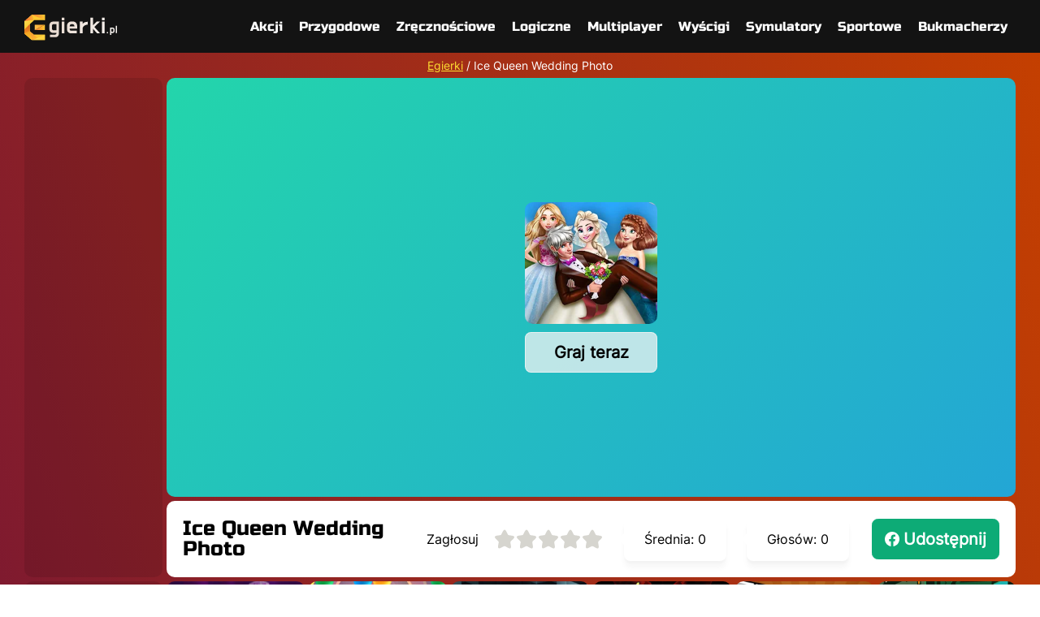

--- FILE ---
content_type: text/html; charset=UTF-8
request_url: https://www.egierki.pl/ice-queen-wedding-photo/
body_size: 16925
content:
<!doctype html>
<html lang="pl-PL">
  <head>
    <meta charset="utf-8">
    <meta http-equiv="x-ua-compatible" content="ie=edge">
    <meta name="viewport" content="width=device-width, initial-scale=1, shrink-to-fit=no">
    <meta name="theme-color" content="#000000">

    <meta name="mobile-web-app-capable" content="yes">
    <meta name="application-name" content="egierki">

    <meta name="apple-mobile-web-app-capable" content="yes">
    <meta name="apple-mobile-web-app-status-bar-style" content="#000000">
    <meta name="apple-mobile-web-app-title" content="egierki">

    <meta name='robots' content='index, follow, max-image-preview:large, max-snippet:-1, max-video-preview:-1' />

	<!-- This site is optimized with the Yoast SEO plugin v18.4.1 - https://yoast.com/wordpress/plugins/seo/ -->
	<title>Ice Queen Wedding Photo ▷🎖️Egierki.pl</title>
	<meta name="description" content="☝️Gra Ice Queen Wedding Photo 🕹️Graj za darmo w Ice Queen Wedding Photo ➤ Egierki.pl ➤Ice Queen Wedding Photo darmowa gra online. ⭕ Graj teraz" />
	<link rel="canonical" href="https://www.egierki.pl/ice-queen-wedding-photo/" />
	<meta property="og:locale" content="pl_PL" />
	<meta property="og:type" content="article" />
	<meta property="og:title" content="Ice Queen Wedding Photo ▷🎖️Egierki.pl" />
	<meta property="og:description" content="☝️Gra Ice Queen Wedding Photo 🕹️Graj za darmo w Ice Queen Wedding Photo ➤ Egierki.pl ➤Ice Queen Wedding Photo darmowa gra online. ⭕ Graj teraz" />
	<meta property="og:url" content="https://www.egierki.pl/ice-queen-wedding-photo/" />
	<meta property="og:site_name" content="Egierki" />
	<meta property="article:publisher" content="https://www.facebook.com/Egierkipl" />
	<meta property="article:modified_time" content="2022-03-27T18:43:12+00:00" />
	<meta property="og:image" content="https://www.egierki.pl/app/uploads/2020/05/Ice-Queen-Wedding-Photo.jpg" />
	<meta property="og:image:width" content="300" />
	<meta property="og:image:height" content="225" />
	<meta property="og:image:type" content="image/jpeg" />
	<meta name="twitter:card" content="summary_large_image" />
	<script type="application/ld+json" class="yoast-schema-graph">{"@context":"https://schema.org","@graph":[{"@type":"Organization","@id":"https://www.egierki.pl/#organization","name":"Egierki.pl","url":"https://www.egierki.pl/","sameAs":["https://www.facebook.com/Egierkipl"],"logo":{"@type":"ImageObject","@id":"https://www.egierki.pl/#logo","inLanguage":"pl-PL","url":"https://www.egierki.pl/app/uploads/2020/05/logo.png","contentUrl":"https://www.egierki.pl/app/uploads/2020/05/logo.png","width":512,"height":512,"caption":"Egierki.pl"},"image":{"@id":"https://www.egierki.pl/#logo"}},{"@type":"WebSite","@id":"https://www.egierki.pl/#website","url":"https://www.egierki.pl/","name":"Egierki","description":"Najlepsze darmowe gry online","publisher":{"@id":"https://www.egierki.pl/#organization"},"inLanguage":"pl-PL"},{"@type":"ImageObject","@id":"https://www.egierki.pl/ice-queen-wedding-photo/#primaryimage","inLanguage":"pl-PL","url":"https://www.egierki.pl/app/uploads/2020/05/Ice-Queen-Wedding-Photo.jpg","contentUrl":"https://www.egierki.pl/app/uploads/2020/05/Ice-Queen-Wedding-Photo.jpg","width":300,"height":225},{"@type":"WebPage","@id":"https://www.egierki.pl/ice-queen-wedding-photo/#webpage","url":"https://www.egierki.pl/ice-queen-wedding-photo/","name":"Ice Queen Wedding Photo ▷🎖️Egierki.pl","isPartOf":{"@id":"https://www.egierki.pl/#website"},"primaryImageOfPage":{"@id":"https://www.egierki.pl/ice-queen-wedding-photo/#primaryimage"},"datePublished":"2020-05-26T10:41:50+00:00","dateModified":"2022-03-27T18:43:12+00:00","description":"☝️Gra Ice Queen Wedding Photo 🕹️Graj za darmo w Ice Queen Wedding Photo ➤ Egierki.pl ➤Ice Queen Wedding Photo darmowa gra online. ⭕ Graj teraz","breadcrumb":{"@id":"https://www.egierki.pl/ice-queen-wedding-photo/#breadcrumb"},"inLanguage":"pl-PL","potentialAction":[{"@type":"ReadAction","target":["https://www.egierki.pl/ice-queen-wedding-photo/"]}]},{"@type":"BreadcrumbList","@id":"https://www.egierki.pl/ice-queen-wedding-photo/#breadcrumb","itemListElement":[{"@type":"ListItem","position":1,"name":"Egierki","item":"https://www.egierki.pl/"},{"@type":"ListItem","position":2,"name":"Ice Queen Wedding Photo"}]}]}</script>
	<!-- / Yoast SEO plugin. -->


<link rel='dns-prefetch' href='//s.w.org' />
<style id='global-styles-inline-css'>
body{--wp--preset--color--black: #000000;--wp--preset--color--cyan-bluish-gray: #abb8c3;--wp--preset--color--white: #ffffff;--wp--preset--color--pale-pink: #f78da7;--wp--preset--color--vivid-red: #cf2e2e;--wp--preset--color--luminous-vivid-orange: #ff6900;--wp--preset--color--luminous-vivid-amber: #fcb900;--wp--preset--color--light-green-cyan: #7bdcb5;--wp--preset--color--vivid-green-cyan: #00d084;--wp--preset--color--pale-cyan-blue: #8ed1fc;--wp--preset--color--vivid-cyan-blue: #0693e3;--wp--preset--color--vivid-purple: #9b51e0;--wp--preset--gradient--vivid-cyan-blue-to-vivid-purple: linear-gradient(135deg,rgba(6,147,227,1) 0%,rgb(155,81,224) 100%);--wp--preset--gradient--light-green-cyan-to-vivid-green-cyan: linear-gradient(135deg,rgb(122,220,180) 0%,rgb(0,208,130) 100%);--wp--preset--gradient--luminous-vivid-amber-to-luminous-vivid-orange: linear-gradient(135deg,rgba(252,185,0,1) 0%,rgba(255,105,0,1) 100%);--wp--preset--gradient--luminous-vivid-orange-to-vivid-red: linear-gradient(135deg,rgba(255,105,0,1) 0%,rgb(207,46,46) 100%);--wp--preset--gradient--very-light-gray-to-cyan-bluish-gray: linear-gradient(135deg,rgb(238,238,238) 0%,rgb(169,184,195) 100%);--wp--preset--gradient--cool-to-warm-spectrum: linear-gradient(135deg,rgb(74,234,220) 0%,rgb(151,120,209) 20%,rgb(207,42,186) 40%,rgb(238,44,130) 60%,rgb(251,105,98) 80%,rgb(254,248,76) 100%);--wp--preset--gradient--blush-light-purple: linear-gradient(135deg,rgb(255,206,236) 0%,rgb(152,150,240) 100%);--wp--preset--gradient--blush-bordeaux: linear-gradient(135deg,rgb(254,205,165) 0%,rgb(254,45,45) 50%,rgb(107,0,62) 100%);--wp--preset--gradient--luminous-dusk: linear-gradient(135deg,rgb(255,203,112) 0%,rgb(199,81,192) 50%,rgb(65,88,208) 100%);--wp--preset--gradient--pale-ocean: linear-gradient(135deg,rgb(255,245,203) 0%,rgb(182,227,212) 50%,rgb(51,167,181) 100%);--wp--preset--gradient--electric-grass: linear-gradient(135deg,rgb(202,248,128) 0%,rgb(113,206,126) 100%);--wp--preset--gradient--midnight: linear-gradient(135deg,rgb(2,3,129) 0%,rgb(40,116,252) 100%);--wp--preset--duotone--dark-grayscale: url('#wp-duotone-dark-grayscale');--wp--preset--duotone--grayscale: url('#wp-duotone-grayscale');--wp--preset--duotone--purple-yellow: url('#wp-duotone-purple-yellow');--wp--preset--duotone--blue-red: url('#wp-duotone-blue-red');--wp--preset--duotone--midnight: url('#wp-duotone-midnight');--wp--preset--duotone--magenta-yellow: url('#wp-duotone-magenta-yellow');--wp--preset--duotone--purple-green: url('#wp-duotone-purple-green');--wp--preset--duotone--blue-orange: url('#wp-duotone-blue-orange');--wp--preset--font-size--small: 13px;--wp--preset--font-size--medium: 20px;--wp--preset--font-size--large: 36px;--wp--preset--font-size--x-large: 42px;}.has-black-color{color: var(--wp--preset--color--black) !important;}.has-cyan-bluish-gray-color{color: var(--wp--preset--color--cyan-bluish-gray) !important;}.has-white-color{color: var(--wp--preset--color--white) !important;}.has-pale-pink-color{color: var(--wp--preset--color--pale-pink) !important;}.has-vivid-red-color{color: var(--wp--preset--color--vivid-red) !important;}.has-luminous-vivid-orange-color{color: var(--wp--preset--color--luminous-vivid-orange) !important;}.has-luminous-vivid-amber-color{color: var(--wp--preset--color--luminous-vivid-amber) !important;}.has-light-green-cyan-color{color: var(--wp--preset--color--light-green-cyan) !important;}.has-vivid-green-cyan-color{color: var(--wp--preset--color--vivid-green-cyan) !important;}.has-pale-cyan-blue-color{color: var(--wp--preset--color--pale-cyan-blue) !important;}.has-vivid-cyan-blue-color{color: var(--wp--preset--color--vivid-cyan-blue) !important;}.has-vivid-purple-color{color: var(--wp--preset--color--vivid-purple) !important;}.has-black-background-color{background-color: var(--wp--preset--color--black) !important;}.has-cyan-bluish-gray-background-color{background-color: var(--wp--preset--color--cyan-bluish-gray) !important;}.has-white-background-color{background-color: var(--wp--preset--color--white) !important;}.has-pale-pink-background-color{background-color: var(--wp--preset--color--pale-pink) !important;}.has-vivid-red-background-color{background-color: var(--wp--preset--color--vivid-red) !important;}.has-luminous-vivid-orange-background-color{background-color: var(--wp--preset--color--luminous-vivid-orange) !important;}.has-luminous-vivid-amber-background-color{background-color: var(--wp--preset--color--luminous-vivid-amber) !important;}.has-light-green-cyan-background-color{background-color: var(--wp--preset--color--light-green-cyan) !important;}.has-vivid-green-cyan-background-color{background-color: var(--wp--preset--color--vivid-green-cyan) !important;}.has-pale-cyan-blue-background-color{background-color: var(--wp--preset--color--pale-cyan-blue) !important;}.has-vivid-cyan-blue-background-color{background-color: var(--wp--preset--color--vivid-cyan-blue) !important;}.has-vivid-purple-background-color{background-color: var(--wp--preset--color--vivid-purple) !important;}.has-black-border-color{border-color: var(--wp--preset--color--black) !important;}.has-cyan-bluish-gray-border-color{border-color: var(--wp--preset--color--cyan-bluish-gray) !important;}.has-white-border-color{border-color: var(--wp--preset--color--white) !important;}.has-pale-pink-border-color{border-color: var(--wp--preset--color--pale-pink) !important;}.has-vivid-red-border-color{border-color: var(--wp--preset--color--vivid-red) !important;}.has-luminous-vivid-orange-border-color{border-color: var(--wp--preset--color--luminous-vivid-orange) !important;}.has-luminous-vivid-amber-border-color{border-color: var(--wp--preset--color--luminous-vivid-amber) !important;}.has-light-green-cyan-border-color{border-color: var(--wp--preset--color--light-green-cyan) !important;}.has-vivid-green-cyan-border-color{border-color: var(--wp--preset--color--vivid-green-cyan) !important;}.has-pale-cyan-blue-border-color{border-color: var(--wp--preset--color--pale-cyan-blue) !important;}.has-vivid-cyan-blue-border-color{border-color: var(--wp--preset--color--vivid-cyan-blue) !important;}.has-vivid-purple-border-color{border-color: var(--wp--preset--color--vivid-purple) !important;}.has-vivid-cyan-blue-to-vivid-purple-gradient-background{background: var(--wp--preset--gradient--vivid-cyan-blue-to-vivid-purple) !important;}.has-light-green-cyan-to-vivid-green-cyan-gradient-background{background: var(--wp--preset--gradient--light-green-cyan-to-vivid-green-cyan) !important;}.has-luminous-vivid-amber-to-luminous-vivid-orange-gradient-background{background: var(--wp--preset--gradient--luminous-vivid-amber-to-luminous-vivid-orange) !important;}.has-luminous-vivid-orange-to-vivid-red-gradient-background{background: var(--wp--preset--gradient--luminous-vivid-orange-to-vivid-red) !important;}.has-very-light-gray-to-cyan-bluish-gray-gradient-background{background: var(--wp--preset--gradient--very-light-gray-to-cyan-bluish-gray) !important;}.has-cool-to-warm-spectrum-gradient-background{background: var(--wp--preset--gradient--cool-to-warm-spectrum) !important;}.has-blush-light-purple-gradient-background{background: var(--wp--preset--gradient--blush-light-purple) !important;}.has-blush-bordeaux-gradient-background{background: var(--wp--preset--gradient--blush-bordeaux) !important;}.has-luminous-dusk-gradient-background{background: var(--wp--preset--gradient--luminous-dusk) !important;}.has-pale-ocean-gradient-background{background: var(--wp--preset--gradient--pale-ocean) !important;}.has-electric-grass-gradient-background{background: var(--wp--preset--gradient--electric-grass) !important;}.has-midnight-gradient-background{background: var(--wp--preset--gradient--midnight) !important;}.has-small-font-size{font-size: var(--wp--preset--font-size--small) !important;}.has-medium-font-size{font-size: var(--wp--preset--font-size--medium) !important;}.has-large-font-size{font-size: var(--wp--preset--font-size--large) !important;}.has-x-large-font-size{font-size: var(--wp--preset--font-size--x-large) !important;}
</style>
<link rel='stylesheet' id='mdp-stellar-css'  href='https://www.egierki.pl/app/mu-plugins/stellar/css/stellar.min.css?ver=2.1.8' media='all' />
<style id='mdp-stellar-inline-css'>

        .mdp-stellar-box {
            --mdp-stellar-size: 24px;
            --mdp-stellar-color: rgba(214, 213, 207, 1);
            --mdp-stellar-active: rgba(252, 204, 0, 1);
            --mdp-stellar-hover: rgba(246, 222, 0, 1);
            --mdp-stellar-space: 3px;
        }
        .mdp-stellar-top {
            --mdp-stellar-size: 14px;
            --mdp-stellar-color: rgba(214, 213, 207, 1);
            --mdp-stellar-active: rgba(252, 204, 0, 1);
            --mdp-stellar-hover: rgba(246, 222, 0, 1);
            --mdp-stellar-space: 3px;
            --mdp-stellar-gutter: 11px;
        }
</style>
<link rel='stylesheet' id='egierki/app.css-css'  href='https://www.egierki.pl/app/themes/egierki-v3/public/styles/app.css?id=3b4a17e356d507974e05bd59c5a90362' media='all' />
<script id='wf-infinite-js-js-extra'>
var fetch_remaining_post = {"ajaxurl":"https:\/\/www.egierki.pl\/wp\/wp-admin\/admin-ajax.php","wf_post_count":"25"};
var sort_posts = {"ajaxurl":"https:\/\/www.egierki.pl\/wp\/wp-admin\/admin-ajax.php","wf_post_count":"25"};
</script>
<script defer src='https://www.egierki.pl/app/mu-plugins/wf-products/assets/js/main.js?ver=5.9.2' id='wf-infinite-js-js'></script>
<link rel="https://api.w.org/" href="https://www.egierki.pl/wp-json/" /><link rel="alternate" type="application/json" href="https://www.egierki.pl/wp-json/wp/v2/review/11201" /><link rel="EditURI" type="application/rsd+xml" title="RSD" href="https://www.egierki.pl/wp/xmlrpc.php?rsd" />
<link rel="wlwmanifest" type="application/wlwmanifest+xml" href="https://www.egierki.pl/wp/wp-includes/wlwmanifest.xml" /> 
<meta name="generator" content="WordPress 5.9.2" />
<link rel='shortlink' href='https://www.egierki.pl/?p=11201' />
<link rel="alternate" type="application/json+oembed" href="https://www.egierki.pl/wp-json/oembed/1.0/embed?url=https%3A%2F%2Fwww.egierki.pl%2Fice-queen-wedding-photo%2F" />
<link rel="alternate" type="text/xml+oembed" href="https://www.egierki.pl/wp-json/oembed/1.0/embed?url=https%3A%2F%2Fwww.egierki.pl%2Fice-queen-wedding-photo%2F&#038;format=xml" />
<link rel="icon" href="https://www.egierki.pl/app/uploads/2020/05/cropped-favicon-32x32.png" sizes="32x32" />
<link rel="icon" href="https://www.egierki.pl/app/uploads/2020/05/cropped-favicon-192x192.png" sizes="192x192" />
<link rel="apple-touch-icon" href="https://www.egierki.pl/app/uploads/2020/05/cropped-favicon-180x180.png" />
<meta name="msapplication-TileImage" content="https://www.egierki.pl/app/uploads/2020/05/cropped-favicon-270x270.png" />
		<style id="wp-custom-css">
			ul.minusy {
	list-style-image: url("data:image/svg+xml,%3Csvg xmlns='http://www.w3.org/2000/svg' fill='red' viewBox='0 0 24 24' stroke-width='1.5' stroke='red' class='size-6'%3E%3Cpath stroke-linecap='round' stroke-linejoin='round' d='M6 18 18 6M6 6l12 12' /%3E%3C/svg%3E%0A");
	li::marker {
		font-size: 1.5rem;
	}
}		</style>
		
    <link rel="dns-prefetch" href="//www.googletagmanager.com">
    <link rel="dns-prefetch" href="//www.google-analytics.com">
    <link rel="dns-prefetch" href="//ssl.google-analytics.com">
    <link rel="dns-prefetch" href="//pagead2.googlesyndication.com">
    <link rel="dns-prefetch" href="//googleads.g.doubleclick.net">
    <link rel="dns-prefetch" href="//tpc.googlesyndication.com">
    <link rel="dns-prefetch" href="//stats.g.doubleclick.net">
    <link rel="dns-prefetch" href="//www.gstatic.com">

    <link rel="preconnect" href="https://www.googletagmanager.com">
    <link rel="preconnect" href="https://adservice.google.com/">
    <link rel="preconnect" href="https://googleads.g.doubleclick.net/">
    <link rel="preconnect" href="https://www.googletagservices.com/">
    <link rel="preconnect" href="https://tpc.googlesyndication.com/">
    <link rel="preconnect" href="https://www.google-analytics.com">

    <link rel="preload" href="https://www.egierki.pl/app/themes/egierki-v3/public/fonts/Inter-Regular.woff2?id=45725818be57cbf281ad2fe82f840600" as="font" type="font/woff2" crossorigin>
    <link rel="preload" href="https://www.egierki.pl/app/themes/egierki-v3/public/fonts/RussoOne-Regular.woff2?id=79ee8b8f05cc57a0440a8a0b14f0a47a" as="font" type="font/woff2" crossorigin>

    <style>
      @font-face {
          font-family: 'Inter';
          src: url(https://www.egierki.pl/app/themes/egierki-v3/public/fonts/Inter-Regular.woff2?id=45725818be57cbf281ad2fe82f840600) format('woff2'),
               url(https://www.egierki.pl/app/themes/egierki-v3/public/fonts/Inter-Regular.woff?id=e5337ce00fcea747b73a03e78603e90c) format('woff');
          font-weight: normal;
          font-style: normal;
          font-display: swap;
      }
      @font-face {
          font-family: 'Russo One';
          src: url(https://www.egierki.pl/app/themes/egierki-v3/public/fonts/RussoOne-Regular.woff2?id=79ee8b8f05cc57a0440a8a0b14f0a47a) format('woff2'),
               url(https://www.egierki.pl/app/themes/egierki-v3/public/fonts/RussoOne-Regular.woff?id=2b75c5cec7529064436304df81b5dc2b) format('woff');
          font-weight: bold;
          font-style: normal;
          font-display: swap;
      }
    </style>
    <script async delay="https://pagead2.googlesyndication.com/pagead/js/adsbygoogle.js?client=ca-pub-6846867240063983"
         crossorigin="anonymous"></script>
  </head>

  <body class="review-template-default single single-review postid-11201 wp-embed-responsive ice-queen-wedding-photo">
    <svg xmlns="http://www.w3.org/2000/svg" viewBox="0 0 0 0" width="0" height="0" focusable="false" role="none" style="visibility: hidden; position: absolute; left: -9999px; overflow: hidden;" ><defs><filter id="wp-duotone-dark-grayscale"><feColorMatrix color-interpolation-filters="sRGB" type="matrix" values=" .299 .587 .114 0 0 .299 .587 .114 0 0 .299 .587 .114 0 0 .299 .587 .114 0 0 " /><feComponentTransfer color-interpolation-filters="sRGB" ><feFuncR type="table" tableValues="0 0.49803921568627" /><feFuncG type="table" tableValues="0 0.49803921568627" /><feFuncB type="table" tableValues="0 0.49803921568627" /><feFuncA type="table" tableValues="1 1" /></feComponentTransfer><feComposite in2="SourceGraphic" operator="in" /></filter></defs></svg><svg xmlns="http://www.w3.org/2000/svg" viewBox="0 0 0 0" width="0" height="0" focusable="false" role="none" style="visibility: hidden; position: absolute; left: -9999px; overflow: hidden;" ><defs><filter id="wp-duotone-grayscale"><feColorMatrix color-interpolation-filters="sRGB" type="matrix" values=" .299 .587 .114 0 0 .299 .587 .114 0 0 .299 .587 .114 0 0 .299 .587 .114 0 0 " /><feComponentTransfer color-interpolation-filters="sRGB" ><feFuncR type="table" tableValues="0 1" /><feFuncG type="table" tableValues="0 1" /><feFuncB type="table" tableValues="0 1" /><feFuncA type="table" tableValues="1 1" /></feComponentTransfer><feComposite in2="SourceGraphic" operator="in" /></filter></defs></svg><svg xmlns="http://www.w3.org/2000/svg" viewBox="0 0 0 0" width="0" height="0" focusable="false" role="none" style="visibility: hidden; position: absolute; left: -9999px; overflow: hidden;" ><defs><filter id="wp-duotone-purple-yellow"><feColorMatrix color-interpolation-filters="sRGB" type="matrix" values=" .299 .587 .114 0 0 .299 .587 .114 0 0 .299 .587 .114 0 0 .299 .587 .114 0 0 " /><feComponentTransfer color-interpolation-filters="sRGB" ><feFuncR type="table" tableValues="0.54901960784314 0.98823529411765" /><feFuncG type="table" tableValues="0 1" /><feFuncB type="table" tableValues="0.71764705882353 0.25490196078431" /><feFuncA type="table" tableValues="1 1" /></feComponentTransfer><feComposite in2="SourceGraphic" operator="in" /></filter></defs></svg><svg xmlns="http://www.w3.org/2000/svg" viewBox="0 0 0 0" width="0" height="0" focusable="false" role="none" style="visibility: hidden; position: absolute; left: -9999px; overflow: hidden;" ><defs><filter id="wp-duotone-blue-red"><feColorMatrix color-interpolation-filters="sRGB" type="matrix" values=" .299 .587 .114 0 0 .299 .587 .114 0 0 .299 .587 .114 0 0 .299 .587 .114 0 0 " /><feComponentTransfer color-interpolation-filters="sRGB" ><feFuncR type="table" tableValues="0 1" /><feFuncG type="table" tableValues="0 0.27843137254902" /><feFuncB type="table" tableValues="0.5921568627451 0.27843137254902" /><feFuncA type="table" tableValues="1 1" /></feComponentTransfer><feComposite in2="SourceGraphic" operator="in" /></filter></defs></svg><svg xmlns="http://www.w3.org/2000/svg" viewBox="0 0 0 0" width="0" height="0" focusable="false" role="none" style="visibility: hidden; position: absolute; left: -9999px; overflow: hidden;" ><defs><filter id="wp-duotone-midnight"><feColorMatrix color-interpolation-filters="sRGB" type="matrix" values=" .299 .587 .114 0 0 .299 .587 .114 0 0 .299 .587 .114 0 0 .299 .587 .114 0 0 " /><feComponentTransfer color-interpolation-filters="sRGB" ><feFuncR type="table" tableValues="0 0" /><feFuncG type="table" tableValues="0 0.64705882352941" /><feFuncB type="table" tableValues="0 1" /><feFuncA type="table" tableValues="1 1" /></feComponentTransfer><feComposite in2="SourceGraphic" operator="in" /></filter></defs></svg><svg xmlns="http://www.w3.org/2000/svg" viewBox="0 0 0 0" width="0" height="0" focusable="false" role="none" style="visibility: hidden; position: absolute; left: -9999px; overflow: hidden;" ><defs><filter id="wp-duotone-magenta-yellow"><feColorMatrix color-interpolation-filters="sRGB" type="matrix" values=" .299 .587 .114 0 0 .299 .587 .114 0 0 .299 .587 .114 0 0 .299 .587 .114 0 0 " /><feComponentTransfer color-interpolation-filters="sRGB" ><feFuncR type="table" tableValues="0.78039215686275 1" /><feFuncG type="table" tableValues="0 0.94901960784314" /><feFuncB type="table" tableValues="0.35294117647059 0.47058823529412" /><feFuncA type="table" tableValues="1 1" /></feComponentTransfer><feComposite in2="SourceGraphic" operator="in" /></filter></defs></svg><svg xmlns="http://www.w3.org/2000/svg" viewBox="0 0 0 0" width="0" height="0" focusable="false" role="none" style="visibility: hidden; position: absolute; left: -9999px; overflow: hidden;" ><defs><filter id="wp-duotone-purple-green"><feColorMatrix color-interpolation-filters="sRGB" type="matrix" values=" .299 .587 .114 0 0 .299 .587 .114 0 0 .299 .587 .114 0 0 .299 .587 .114 0 0 " /><feComponentTransfer color-interpolation-filters="sRGB" ><feFuncR type="table" tableValues="0.65098039215686 0.40392156862745" /><feFuncG type="table" tableValues="0 1" /><feFuncB type="table" tableValues="0.44705882352941 0.4" /><feFuncA type="table" tableValues="1 1" /></feComponentTransfer><feComposite in2="SourceGraphic" operator="in" /></filter></defs></svg><svg xmlns="http://www.w3.org/2000/svg" viewBox="0 0 0 0" width="0" height="0" focusable="false" role="none" style="visibility: hidden; position: absolute; left: -9999px; overflow: hidden;" ><defs><filter id="wp-duotone-blue-orange"><feColorMatrix color-interpolation-filters="sRGB" type="matrix" values=" .299 .587 .114 0 0 .299 .587 .114 0 0 .299 .587 .114 0 0 .299 .587 .114 0 0 " /><feComponentTransfer color-interpolation-filters="sRGB" ><feFuncR type="table" tableValues="0.098039215686275 1" /><feFuncG type="table" tableValues="0 0.66274509803922" /><feFuncB type="table" tableValues="0.84705882352941 0.41960784313725" /><feFuncA type="table" tableValues="1 1" /></feComponentTransfer><feComposite in2="SourceGraphic" operator="in" /></filter></defs></svg>    
    <div id="app">
      <header class="banner">
  <nav class="navbar navbar-expand-xl bg-dark">
    <div class="container-xxl d-flex align-items-center justify-content-between">
      <a class="navbar-brand" href="https://www.egierki.pl/">
        <img width="114" height="30" src="https://www.egierki.pl/app/themes/egierki-v3/public/images/egierki-logo.svg?id=5d82cd7ad04972e083e6feb981164236" alt="egierki logo">
      </a>
      <button class="navbar-toggler collapsed" type="button" data-bs-toggle="collapse" data-bs-target="#navbarNav" aria-controls="navbarNav" aria-expanded="false" aria-label="Toggle navigation">
        <span class="navbar-toggler-icon rounded-2"></span>
        <span class="rounded-2"></span>
        <span class="rounded-2"></span>
      </button>
              <div id="navbarNav" class="collapse navbar-collapse justify-content-end"><ul id="menu-primary-navigation" class="navbar-nav d-flex align-items-center"><li itemscope="itemscope" itemtype="https://www.schema.org/SiteNavigationElement" id="menu-item-16733" class="menu-item menu-item-type-taxonomy menu-item-object-game_category menu-item-has-children dropdown menu-item-16733 nav-item d-flex align-items-center justify-content-center"><a title="Akcji" href="#" data-toggle="dropdown" aria-haspopup="true" aria-expanded="false" class="dropdown-toggle d-flex align-items-center justify-content-center fs-16 ff-russo w-100 nav-link px-2" id="menu-item-dropdown-16733" data-bs-toggle="dropdown"><span class="w-100 text-center">Akcji</span></a>
<ul class="dropdown-menu rounded-0 py-0 mt-0 border-0 faded" aria-labelledby="menu-item-dropdown-16733" role="menu"><div class="container-xxl position-relative px-0">
	<li itemscope="itemscope" itemtype="https://www.schema.org/SiteNavigationElement" id="menu-item-23836" class="menu-item menu-item-type-taxonomy menu-item-object-game_category menu-item-23836 nav-item d-flex align-items-center justify-content-center"><a title="Gry Akcji" href="https://www.egierki.pl/gry/akcji/" class="dropdown-item d-flex align-items-center position-relative ff-russo text-white w-100 h-100 px-4"><img width="60" height="60" class="position-absolute start-0 w-25 h-100" src="https://www.egierki.pl/app/uploads/2020/05/gry-akcji-212x159.png" loading="lazy" alt="Gry Akcji"><span class="w-100 text-center">Gry Akcji</span></a></li>
	<li itemscope="itemscope" itemtype="https://www.schema.org/SiteNavigationElement" id="menu-item-19989" class="menu-item menu-item-type-taxonomy menu-item-object-game_tags menu-item-19989 nav-item d-flex align-items-center justify-content-center"><a title="Gry strzelanki" href="https://www.egierki.pl/gry/strzelanki/" class="dropdown-item d-flex align-items-center position-relative ff-russo text-white w-100 h-100 px-4"><img width="60" height="60" class="position-absolute start-0 w-25 h-100" src="https://www.egierki.pl/app/uploads/2020/06/strzelanki-210x159.jpg" loading="lazy" alt="Gry strzelanki"><span class="w-100 text-center">Gry strzelanki</span></a></li>
	<li itemscope="itemscope" itemtype="https://www.schema.org/SiteNavigationElement" id="menu-item-18058" class="menu-item menu-item-type-taxonomy menu-item-object-game_tags menu-item-18058 nav-item d-flex align-items-center justify-content-center"><a title="Gry snajper" href="https://www.egierki.pl/gry/snajper/" class="dropdown-item d-flex align-items-center position-relative ff-russo text-white w-100 h-100 px-4"><img width="60" height="60" class="position-absolute start-0 w-25 h-100" src="https://www.egierki.pl/app/uploads/2020/05/sniper-210x159.jpg" loading="lazy" alt="Gry snajper"><span class="w-100 text-center">Gry snajper</span></a></li>
	<li itemscope="itemscope" itemtype="https://www.schema.org/SiteNavigationElement" id="menu-item-18048" class="menu-item menu-item-type-taxonomy menu-item-object-game_tags menu-item-18048 nav-item d-flex align-items-center justify-content-center"><a title="Gry star wars" href="https://www.egierki.pl/gry/star-wars/" class="dropdown-item d-flex align-items-center position-relative ff-russo text-white w-100 h-100 px-4"><img width="60" height="60" class="position-absolute start-0 w-25 h-100" src="https://www.egierki.pl/app/uploads/2020/05/starwars-210x159.jpg" loading="lazy" alt="Gry star wars"><span class="w-100 text-center">Gry star wars</span></a></li>
	<li itemscope="itemscope" itemtype="https://www.schema.org/SiteNavigationElement" id="menu-item-18049" class="menu-item menu-item-type-taxonomy menu-item-object-game_tags menu-item-18049 nav-item d-flex align-items-center justify-content-center"><a title="Gry czołgi" href="https://www.egierki.pl/gry/czolgi/" class="dropdown-item d-flex align-items-center position-relative ff-russo text-white w-100 h-100 px-4"><img width="60" height="60" class="position-absolute start-0 w-25 h-100" src="https://www.egierki.pl/app/uploads/2020/05/czolgi-210x159.jpg" loading="lazy" alt="Gry czołgi"><span class="w-100 text-center">Gry czołgi</span></a></li>
	<li itemscope="itemscope" itemtype="https://www.schema.org/SiteNavigationElement" id="menu-item-18059" class="menu-item menu-item-type-taxonomy menu-item-object-game_tags menu-item-18059 nav-item d-flex align-items-center justify-content-center"><a title="Gry ucieczka z więzienia" href="https://www.egierki.pl/gry/ucieczka-z-wiezienia/" class="dropdown-item d-flex align-items-center position-relative ff-russo text-white w-100 h-100 px-4"><img width="60" height="60" class="position-absolute start-0 w-25 h-100" src="https://www.egierki.pl/app/uploads/2020/05/zlodzieje2-210x159.jpg" loading="lazy" alt="Gry ucieczka z więzienia"><span class="w-100 text-center">Gry ucieczka z więzienia</span></a></li>
	<li itemscope="itemscope" itemtype="https://www.schema.org/SiteNavigationElement" id="menu-item-18055" class="menu-item menu-item-type-taxonomy menu-item-object-game_tags menu-item-18055 nav-item d-flex align-items-center justify-content-center"><a title="Gry walki" href="https://www.egierki.pl/gry/walki/" class="dropdown-item d-flex align-items-center position-relative ff-russo text-white w-100 h-100 px-4"><img width="60" height="60" class="position-absolute start-0 w-25 h-100" src="https://www.egierki.pl/app/uploads/2020/05/walki-210x159.jpg" loading="lazy" alt="Gry walki"><span class="w-100 text-center">Gry walki</span></a></li>
	<li itemscope="itemscope" itemtype="https://www.schema.org/SiteNavigationElement" id="menu-item-18054" class="menu-item menu-item-type-taxonomy menu-item-object-game_tags menu-item-18054 nav-item d-flex align-items-center justify-content-center"><a title="Gry obrona wieży" href="https://www.egierki.pl/gry/tower-defence/" class="dropdown-item d-flex align-items-center position-relative ff-russo text-white w-100 h-100 px-4"><img width="60" height="60" class="position-absolute start-0 w-25 h-100" src="https://www.egierki.pl/app/uploads/2020/05/towerdefence-210x159.jpg" loading="lazy" alt="Gry obrona wieży"><span class="w-100 text-center">Gry obrona wieży</span></a></li>
	<li itemscope="itemscope" itemtype="https://www.schema.org/SiteNavigationElement" id="menu-item-18057" class="menu-item menu-item-type-taxonomy menu-item-object-game_tags menu-item-18057 nav-item d-flex align-items-center justify-content-center"><a title="Gry statki" href="https://www.egierki.pl/gry/statki/" class="dropdown-item d-flex align-items-center position-relative ff-russo text-white w-100 h-100 px-4"><img width="60" height="60" class="position-absolute start-0 w-25 h-100" src="https://www.egierki.pl/app/uploads/2020/05/statki-210x159.jpg" loading="lazy" alt="Gry statki"><span class="w-100 text-center">Gry statki</span></a></li>
</ul>
</li>
<li itemscope="itemscope" itemtype="https://www.schema.org/SiteNavigationElement" id="menu-item-16734" class="menu-item menu-item-type-taxonomy menu-item-object-game_category menu-item-has-children dropdown menu-item-16734 nav-item d-flex align-items-center justify-content-center"><a title="Przygodowe" href="#" data-toggle="dropdown" aria-haspopup="true" aria-expanded="false" class="dropdown-toggle d-flex align-items-center justify-content-center fs-16 ff-russo w-100 nav-link px-2" id="menu-item-dropdown-16734" data-bs-toggle="dropdown"><span class="w-100 text-center">Przygodowe</span></a>
<ul class="dropdown-menu rounded-0 py-0 mt-0 border-0 faded" aria-labelledby="menu-item-dropdown-16734" role="menu"><div class="container-xxl position-relative px-0">
	<li itemscope="itemscope" itemtype="https://www.schema.org/SiteNavigationElement" id="menu-item-23844" class="menu-item menu-item-type-taxonomy menu-item-object-game_category menu-item-23844 nav-item d-flex align-items-center justify-content-center"><a title="Gry Przygodowe" href="https://www.egierki.pl/gry/przygodowe/" class="dropdown-item d-flex align-items-center position-relative ff-russo text-white w-100 h-100 px-4"><img width="60" height="60" class="position-absolute start-0 w-25 h-100" src="https://www.egierki.pl/app/uploads/2020/05/gry-przygodowe-212x159.png" loading="lazy" alt="Gry Przygodowe"><span class="w-100 text-center">Gry Przygodowe</span></a></li>
	<li itemscope="itemscope" itemtype="https://www.schema.org/SiteNavigationElement" id="menu-item-19393" class="menu-item menu-item-type-taxonomy menu-item-object-game_tags menu-item-19393 nav-item d-flex align-items-center justify-content-center"><a title="Ogień i Woda" href="https://www.egierki.pl/gry/ogien-i-woda/" class="dropdown-item d-flex align-items-center position-relative ff-russo text-white w-100 h-100 px-4"><img width="60" height="60" class="position-absolute start-0 w-25 h-100" src="https://www.egierki.pl/app/uploads/2020/06/ogien-i-woda-210x159.jpg" loading="lazy" alt="Ogień i Woda"><span class="w-100 text-center">Ogień i Woda</span></a></li>
	<li itemscope="itemscope" itemtype="https://www.schema.org/SiteNavigationElement" id="menu-item-18070" class="menu-item menu-item-type-taxonomy menu-item-object-game_tags menu-item-18070 nav-item d-flex align-items-center justify-content-center"><a title="Gry Adam i Ewa" href="https://www.egierki.pl/gry/adam-i-ewa/" class="dropdown-item d-flex align-items-center position-relative ff-russo text-white w-100 h-100 px-4"><img width="60" height="60" class="position-absolute start-0 w-25 h-100" src="https://www.egierki.pl/app/uploads/2020/05/adam-i-ewa-210x159.jpg" loading="lazy" alt="Gry Adam i Ewa"><span class="w-100 text-center">Gry Adam i Ewa</span></a></li>
	<li itemscope="itemscope" itemtype="https://www.schema.org/SiteNavigationElement" id="menu-item-18064" class="menu-item menu-item-type-taxonomy menu-item-object-game_tags menu-item-18064 nav-item d-flex align-items-center justify-content-center"><a title="Ślimak Bob" href="https://www.egierki.pl/gry/slimak-bob/" class="dropdown-item d-flex align-items-center position-relative ff-russo text-white w-100 h-100 px-4"><img width="60" height="60" class="position-absolute start-0 w-25 h-100" src="https://www.egierki.pl/app/uploads/2020/05/slimak-bob-210x159.jpg" loading="lazy" alt="Ślimak Bob"><span class="w-100 text-center">Ślimak Bob</span></a></li>
	<li itemscope="itemscope" itemtype="https://www.schema.org/SiteNavigationElement" id="menu-item-18067" class="menu-item menu-item-type-taxonomy menu-item-object-game_tags menu-item-18067 nav-item d-flex align-items-center justify-content-center"><a title="Gry rycerskie" href="https://www.egierki.pl/gry/rycerskie/" class="dropdown-item d-flex align-items-center position-relative ff-russo text-white w-100 h-100 px-4"><img width="60" height="60" class="position-absolute start-0 w-25 h-100" src="https://www.egierki.pl/app/uploads/2020/05/rycerskie-210x159.jpg" loading="lazy" alt="Gry rycerskie"><span class="w-100 text-center">Gry rycerskie</span></a></li>
	<li itemscope="itemscope" itemtype="https://www.schema.org/SiteNavigationElement" id="menu-item-18066" class="menu-item menu-item-type-taxonomy menu-item-object-game_tags menu-item-18066 nav-item d-flex align-items-center justify-content-center"><a title="Red ball" href="https://www.egierki.pl/gry/red-ball/" class="dropdown-item d-flex align-items-center position-relative ff-russo text-white w-100 h-100 px-4"><img width="60" height="60" class="position-absolute start-0 w-25 h-100" src="https://www.egierki.pl/app/uploads/2020/05/redball-210x159.jpg" loading="lazy" alt="Red ball"><span class="w-100 text-center">Red ball</span></a></li>
	<li itemscope="itemscope" itemtype="https://www.schema.org/SiteNavigationElement" id="menu-item-23900" class="menu-item menu-item-type-post_type menu-item-object-review menu-item-23900 nav-item d-flex align-items-center justify-content-center"><a title="Ogień i Woda 5" href="https://www.egierki.pl/ogien-i-woda-5-zywioly/" class="dropdown-item d-flex align-items-center position-relative ff-russo text-white w-100 h-100 px-4"><img width="60" height="60" class="position-absolute start-0 w-25 h-100" src="https://www.egierki.pl/app/uploads/2020/05/ogien-i-woda-5-miniaturka.jpg" loading="lazy" alt="Ogień i Woda 5"><span class="w-100 text-center">Ogień i Woda 5</span></a></li>
</ul>
</li>
<li itemscope="itemscope" itemtype="https://www.schema.org/SiteNavigationElement" id="menu-item-16735" class="menu-item menu-item-type-taxonomy menu-item-object-game_category menu-item-has-children dropdown menu-item-16735 nav-item d-flex align-items-center justify-content-center"><a title="Zręcznościowe" href="#" data-toggle="dropdown" aria-haspopup="true" aria-expanded="false" class="dropdown-toggle d-flex align-items-center justify-content-center fs-16 ff-russo w-100 nav-link px-2" id="menu-item-dropdown-16735" data-bs-toggle="dropdown"><span class="w-100 text-center">Zręcznościowe</span></a>
<ul class="dropdown-menu rounded-0 py-0 mt-0 border-0 faded" aria-labelledby="menu-item-dropdown-16735" role="menu"><div class="container-xxl position-relative px-0">
	<li itemscope="itemscope" itemtype="https://www.schema.org/SiteNavigationElement" id="menu-item-23841" class="menu-item menu-item-type-taxonomy menu-item-object-game_category menu-item-23841 nav-item d-flex align-items-center justify-content-center"><a title="Gry Zręcznościowe" href="https://www.egierki.pl/gry/zrecznosciowe/" class="dropdown-item d-flex align-items-center position-relative ff-russo text-white w-100 h-100 px-4"><img width="60" height="60" class="position-absolute start-0 w-25 h-100" src="https://www.egierki.pl/app/uploads/2020/05/gry-zrecznosciowe-212x159.png" loading="lazy" alt="Gry Zręcznościowe"><span class="w-100 text-center">Gry Zręcznościowe</span></a></li>
	<li itemscope="itemscope" itemtype="https://www.schema.org/SiteNavigationElement" id="menu-item-18077" class="menu-item menu-item-type-taxonomy menu-item-object-game_tags menu-item-18077 nav-item d-flex align-items-center justify-content-center"><a title="Gry platformowe" href="https://www.egierki.pl/gry/platformowe/" class="dropdown-item d-flex align-items-center position-relative ff-russo text-white w-100 h-100 px-4"><img width="60" height="60" class="position-absolute start-0 w-25 h-100" src="https://www.egierki.pl/app/uploads/2020/05/platformowe-210x159.jpg" loading="lazy" alt="Gry platformowe"><span class="w-100 text-center">Gry platformowe</span></a></li>
	<li itemscope="itemscope" itemtype="https://www.schema.org/SiteNavigationElement" id="menu-item-18073" class="menu-item menu-item-type-taxonomy menu-item-object-game_tags menu-item-18073 nav-item d-flex align-items-center justify-content-center"><a title="Gry mario" href="https://www.egierki.pl/gry/mario/" class="dropdown-item d-flex align-items-center position-relative ff-russo text-white w-100 h-100 px-4"><img width="60" height="60" class="position-absolute start-0 w-25 h-100" src="https://www.egierki.pl/app/uploads/2020/05/mario-210x159.jpg" loading="lazy" alt="Gry mario"><span class="w-100 text-center">Gry mario</span></a></li>
	<li itemscope="itemscope" itemtype="https://www.schema.org/SiteNavigationElement" id="menu-item-19886" class="menu-item menu-item-type-taxonomy menu-item-object-game_tags menu-item-19886 nav-item d-flex align-items-center justify-content-center"><a title="Bomb It" href="https://www.egierki.pl/gry/bomberman/" class="dropdown-item d-flex align-items-center position-relative ff-russo text-white w-100 h-100 px-4"><img width="60" height="60" class="position-absolute start-0 w-25 h-100" src="https://www.egierki.pl/app/uploads/2020/05/bomberman-210x159.jpg" loading="lazy" alt="Bomb It"><span class="w-100 text-center">Bomb It</span></a></li>
	<li itemscope="itemscope" itemtype="https://www.schema.org/SiteNavigationElement" id="menu-item-22493" class="menu-item menu-item-type-taxonomy menu-item-object-game_tags menu-item-22493 nav-item d-flex align-items-center justify-content-center"><a title="Stare gry" href="https://www.egierki.pl/gry/stare/" class="dropdown-item d-flex align-items-center position-relative ff-russo text-white w-100 h-100 px-4"><img width="60" height="60" class="position-absolute start-0 w-25 h-100" src="https://www.egierki.pl/app/uploads/2020/05/stare-1-210x159.jpg" loading="lazy" alt="Stare gry"><span class="w-100 text-center">Stare gry</span></a></li>
	<li itemscope="itemscope" itemtype="https://www.schema.org/SiteNavigationElement" id="menu-item-18074" class="menu-item menu-item-type-taxonomy menu-item-object-game_tags menu-item-18074 nav-item d-flex align-items-center justify-content-center"><a title="Gry roblox" href="https://www.egierki.pl/gry/roblox/" class="dropdown-item d-flex align-items-center position-relative ff-russo text-white w-100 h-100 px-4"><img width="60" height="60" class="position-absolute start-0 w-25 h-100" src="https://www.egierki.pl/app/uploads/2020/05/roblox-210x159.jpg" loading="lazy" alt="Gry roblox"><span class="w-100 text-center">Gry roblox</span></a></li>
	<li itemscope="itemscope" itemtype="https://www.schema.org/SiteNavigationElement" id="menu-item-18080" class="menu-item menu-item-type-taxonomy menu-item-object-game_tags menu-item-18080 nav-item d-flex align-items-center justify-content-center"><a title="Gry węże" href="https://www.egierki.pl/gry/weze/" class="dropdown-item d-flex align-items-center position-relative ff-russo text-white w-100 h-100 px-4"><img width="60" height="60" class="position-absolute start-0 w-25 h-100" src="https://www.egierki.pl/app/uploads/2020/05/weze-210x159.jpg" loading="lazy" alt="Gry węże"><span class="w-100 text-center">Gry węże</span></a></li>
	<li itemscope="itemscope" itemtype="https://www.schema.org/SiteNavigationElement" id="menu-item-18938" class="menu-item menu-item-type-taxonomy menu-item-object-game_tags menu-item-18938 nav-item d-flex align-items-center justify-content-center"><a title="Gry Stickman" href="https://www.egierki.pl/gry/stickman/" class="dropdown-item d-flex align-items-center position-relative ff-russo text-white w-100 h-100 px-4"><img width="60" height="60" class="position-absolute start-0 w-25 h-100" src="https://www.egierki.pl/app/uploads/2020/05/stickman-210x159.jpg" loading="lazy" alt="Gry Stickman"><span class="w-100 text-center">Gry Stickman</span></a></li>
	<li itemscope="itemscope" itemtype="https://www.schema.org/SiteNavigationElement" id="menu-item-18939" class="menu-item menu-item-type-taxonomy menu-item-object-game_tags menu-item-18939 nav-item d-flex align-items-center justify-content-center"><a title="Gry arkanoid" href="https://www.egierki.pl/gry/arkanoid/" class="dropdown-item d-flex align-items-center position-relative ff-russo text-white w-100 h-100 px-4"><img width="60" height="60" class="position-absolute start-0 w-25 h-100" src="https://www.egierki.pl/app/uploads/2020/05/arkanoid-210x159.jpg" loading="lazy" alt="Gry arkanoid"><span class="w-100 text-center">Gry arkanoid</span></a></li>
	<li itemscope="itemscope" itemtype="https://www.schema.org/SiteNavigationElement" id="menu-item-18937" class="menu-item menu-item-type-taxonomy menu-item-object-game_tags menu-item-18937 nav-item d-flex align-items-center justify-content-center"><a title="Gry złodzieje" href="https://www.egierki.pl/gry/zlodzieje/" class="dropdown-item d-flex align-items-center position-relative ff-russo text-white w-100 h-100 px-4"><img width="60" height="60" class="position-absolute start-0 w-25 h-100" src="https://www.egierki.pl/app/uploads/2020/05/zlodzieje-210x159.jpg" loading="lazy" alt="Gry złodzieje"><span class="w-100 text-center">Gry złodzieje</span></a></li>
	<li itemscope="itemscope" itemtype="https://www.schema.org/SiteNavigationElement" id="menu-item-23899" class="menu-item menu-item-type-post_type menu-item-object-review menu-item-23899 nav-item d-flex align-items-center justify-content-center"><a title="Kulki gra" href="https://www.egierki.pl/kulki-gra-tradycyjna/" class="dropdown-item d-flex align-items-center position-relative ff-russo text-white w-100 h-100 px-4"><img width="60" height="60" class="position-absolute start-0 w-25 h-100" src="https://www.egierki.pl/app/uploads/2020/05/Bubble-Game-3.jpg" loading="lazy" alt="Kulki gra"><span class="w-100 text-center">Kulki gra</span></a></li>
</ul>
</li>
<li itemscope="itemscope" itemtype="https://www.schema.org/SiteNavigationElement" id="menu-item-16738" class="menu-item menu-item-type-taxonomy menu-item-object-game_category menu-item-has-children dropdown menu-item-16738 nav-item d-flex align-items-center justify-content-center"><a title="Logiczne" href="#" data-toggle="dropdown" aria-haspopup="true" aria-expanded="false" class="dropdown-toggle d-flex align-items-center justify-content-center fs-16 ff-russo w-100 nav-link px-2" id="menu-item-dropdown-16738" data-bs-toggle="dropdown"><span class="w-100 text-center">Logiczne</span></a>
<ul class="dropdown-menu rounded-0 py-0 mt-0 border-0 faded" aria-labelledby="menu-item-dropdown-16738" role="menu"><div class="container-xxl position-relative px-0">
	<li itemscope="itemscope" itemtype="https://www.schema.org/SiteNavigationElement" id="menu-item-23840" class="menu-item menu-item-type-taxonomy menu-item-object-game_category menu-item-23840 nav-item d-flex align-items-center justify-content-center"><a title="Gry Logiczne" href="https://www.egierki.pl/gry/logiczne/" class="dropdown-item d-flex align-items-center position-relative ff-russo text-white w-100 h-100 px-4"><img width="60" height="60" class="position-absolute start-0 w-25 h-100" src="https://www.egierki.pl/app/uploads/2020/05/gry-logiczne-212x159.png" loading="lazy" alt="Gry Logiczne"><span class="w-100 text-center">Gry Logiczne</span></a></li>
	<li itemscope="itemscope" itemtype="https://www.schema.org/SiteNavigationElement" id="menu-item-18969" class="menu-item menu-item-type-taxonomy menu-item-object-game_tags menu-item-18969 nav-item d-flex align-items-center justify-content-center"><a title="pasjans" href="https://www.egierki.pl/gry/pasjans/" class="dropdown-item d-flex align-items-center position-relative ff-russo text-white w-100 h-100 px-4"><img width="60" height="60" class="position-absolute start-0 w-25 h-100" src="https://www.egierki.pl/app/uploads/2020/05/pasjans-210x159.jpg" loading="lazy" alt="pasjans"><span class="w-100 text-center">pasjans</span></a></li>
	<li itemscope="itemscope" itemtype="https://www.schema.org/SiteNavigationElement" id="menu-item-22360" class="menu-item menu-item-type-taxonomy menu-item-object-game_tags menu-item-22360 nav-item d-flex align-items-center justify-content-center"><a title="pasjans pająk" href="https://www.egierki.pl/gry/pasjans-pajak/" class="dropdown-item d-flex align-items-center position-relative ff-russo text-white w-100 h-100 px-4"><img width="60" height="60" class="position-absolute start-0 w-25 h-100" src="https://www.egierki.pl/app/uploads/2020/07/pasjans-pajak-210x159.jpg" loading="lazy" alt="pasjans pająk"><span class="w-100 text-center">pasjans pająk</span></a></li>
	<li itemscope="itemscope" itemtype="https://www.schema.org/SiteNavigationElement" id="menu-item-23723" class="menu-item menu-item-type-taxonomy menu-item-object-game_tags menu-item-23723 nav-item d-flex align-items-center justify-content-center"><a title="Gry kulki" href="https://www.egierki.pl/gry/kulki/" class="dropdown-item d-flex align-items-center position-relative ff-russo text-white w-100 h-100 px-4"><img width="60" height="60" class="position-absolute start-0 w-25 h-100" src="https://www.egierki.pl/app/uploads/2020/05/kulki-210x159.jpg" loading="lazy" alt="Gry kulki"><span class="w-100 text-center">Gry kulki</span></a></li>
	<li itemscope="itemscope" itemtype="https://www.schema.org/SiteNavigationElement" id="menu-item-18971" class="menu-item menu-item-type-taxonomy menu-item-object-game_tags menu-item-18971 nav-item d-flex align-items-center justify-content-center"><a title="Mahjong" href="https://www.egierki.pl/gry/mahjong/" class="dropdown-item d-flex align-items-center position-relative ff-russo text-white w-100 h-100 px-4"><img width="60" height="60" class="position-absolute start-0 w-25 h-100" src="https://www.egierki.pl/app/uploads/2020/05/mahjong-1-210x159.jpg" loading="lazy" alt="Mahjong"><span class="w-100 text-center">Mahjong</span></a></li>
	<li itemscope="itemscope" itemtype="https://www.schema.org/SiteNavigationElement" id="menu-item-18972" class="menu-item menu-item-type-taxonomy menu-item-object-game_tags menu-item-18972 nav-item d-flex align-items-center justify-content-center"><a title="Sudoku online" href="https://www.egierki.pl/gry/sudoku/" class="dropdown-item d-flex align-items-center position-relative ff-russo text-white w-100 h-100 px-4"><img width="60" height="60" class="position-absolute start-0 w-25 h-100" src="https://www.egierki.pl/app/uploads/2020/05/sudoku-1-210x159.jpg" loading="lazy" alt="Sudoku online"><span class="w-100 text-center">Sudoku online</span></a></li>
	<li itemscope="itemscope" itemtype="https://www.schema.org/SiteNavigationElement" id="menu-item-18973" class="menu-item menu-item-type-taxonomy menu-item-object-game_tags menu-item-18973 nav-item d-flex align-items-center justify-content-center"><a title="Szachy" href="https://www.egierki.pl/gry/szachy/" class="dropdown-item d-flex align-items-center position-relative ff-russo text-white w-100 h-100 px-4"><img width="60" height="60" class="position-absolute start-0 w-25 h-100" src="https://www.egierki.pl/app/uploads/2020/05/szachy-210x159.jpg" loading="lazy" alt="Szachy"><span class="w-100 text-center">Szachy</span></a></li>
	<li itemscope="itemscope" itemtype="https://www.schema.org/SiteNavigationElement" id="menu-item-18974" class="menu-item menu-item-type-taxonomy menu-item-object-game_tags menu-item-18974 nav-item d-flex align-items-center justify-content-center"><a title="Freecell" href="https://www.egierki.pl/gry/freecell/" class="dropdown-item d-flex align-items-center position-relative ff-russo text-white w-100 h-100 px-4"><img width="60" height="60" class="position-absolute start-0 w-25 h-100" src="https://www.egierki.pl/app/uploads/2020/05/freecel-210x159.jpg" loading="lazy" alt="Freecell"><span class="w-100 text-center">Freecell</span></a></li>
	<li itemscope="itemscope" itemtype="https://www.schema.org/SiteNavigationElement" id="menu-item-18976" class="menu-item menu-item-type-taxonomy menu-item-object-game_tags menu-item-18976 nav-item d-flex align-items-center justify-content-center"><a title="Gry escape" href="https://www.egierki.pl/gry/escape/" class="dropdown-item d-flex align-items-center position-relative ff-russo text-white w-100 h-100 px-4"><img width="60" height="60" class="position-absolute start-0 w-25 h-100" src="https://www.egierki.pl/app/uploads/2020/05/escape-210x159.jpg" loading="lazy" alt="Gry escape"><span class="w-100 text-center">Gry escape</span></a></li>
	<li itemscope="itemscope" itemtype="https://www.schema.org/SiteNavigationElement" id="menu-item-22317" class="menu-item menu-item-type-taxonomy menu-item-object-game_tags menu-item-22317 nav-item d-flex align-items-center justify-content-center"><a title="pryskające bańki" href="https://www.egierki.pl/gry/pryskajace-banki/" class="dropdown-item d-flex align-items-center position-relative ff-russo text-white w-100 h-100 px-4"><img width="60" height="60" class="position-absolute start-0 w-25 h-100" src="https://www.egierki.pl/app/uploads/2020/09/pryskajace_banki-200x159.jpg" loading="lazy" alt="pryskające bańki"><span class="w-100 text-center">pryskające bańki</span></a></li>
	<li itemscope="itemscope" itemtype="https://www.schema.org/SiteNavigationElement" id="menu-item-18978" class="menu-item menu-item-type-taxonomy menu-item-object-game_tags menu-item-18978 nav-item d-flex align-items-center justify-content-center"><a title="Trzy w jednej linii" href="https://www.egierki.pl/gry/trzy-w-jednej-linii/" class="dropdown-item d-flex align-items-center position-relative ff-russo text-white w-100 h-100 px-4"><img width="60" height="60" class="position-absolute start-0 w-25 h-100" src="https://www.egierki.pl/app/uploads/2020/05/trzy-w-jednej-linii-210x159.jpg" loading="lazy" alt="Trzy w jednej linii"><span class="w-100 text-center">Trzy w jednej linii</span></a></li>
	<li itemscope="itemscope" itemtype="https://www.schema.org/SiteNavigationElement" id="menu-item-18979" class="menu-item menu-item-type-taxonomy menu-item-object-game_tags menu-item-18979 nav-item d-flex align-items-center justify-content-center"><a title="Gry znajdź różnice" href="https://www.egierki.pl/gry/znajdz-roznice/" class="dropdown-item d-flex align-items-center position-relative ff-russo text-white w-100 h-100 px-4"><img width="60" height="60" class="position-absolute start-0 w-25 h-100" src="https://www.egierki.pl/app/uploads/2020/05/znajdz-roznice-210x159.jpg" loading="lazy" alt="Gry znajdź różnice"><span class="w-100 text-center">Gry znajdź różnice</span></a></li>
</ul>
</li>
<li itemscope="itemscope" itemtype="https://www.schema.org/SiteNavigationElement" id="menu-item-16740" class="menu-item menu-item-type-taxonomy menu-item-object-game_category menu-item-has-children dropdown menu-item-16740 nav-item d-flex align-items-center justify-content-center"><a title="Multiplayer" href="#" data-toggle="dropdown" aria-haspopup="true" aria-expanded="false" class="dropdown-toggle d-flex align-items-center justify-content-center fs-16 ff-russo w-100 nav-link px-2" id="menu-item-dropdown-16740" data-bs-toggle="dropdown"><span class="w-100 text-center">Multiplayer</span></a>
<ul class="dropdown-menu rounded-0 py-0 mt-0 border-0 faded" aria-labelledby="menu-item-dropdown-16740" role="menu"><div class="container-xxl position-relative px-0">
	<li itemscope="itemscope" itemtype="https://www.schema.org/SiteNavigationElement" id="menu-item-23842" class="menu-item menu-item-type-taxonomy menu-item-object-game_category menu-item-23842 nav-item d-flex align-items-center justify-content-center"><a title="Gry Multiplayer" href="https://www.egierki.pl/gry/multiplayer/" class="dropdown-item d-flex align-items-center position-relative ff-russo text-white w-100 h-100 px-4"><img width="60" height="60" class="position-absolute start-0 w-25 h-100" src="https://www.egierki.pl/app/uploads/2020/05/gry-multiplayer-212x159.png" loading="lazy" alt="Gry Multiplayer"><span class="w-100 text-center">Gry Multiplayer</span></a></li>
	<li itemscope="itemscope" itemtype="https://www.schema.org/SiteNavigationElement" id="menu-item-16749" class="menu-item menu-item-type-taxonomy menu-item-object-game_tags menu-item-16749 nav-item d-flex align-items-center justify-content-center"><a title="Gry io" href="https://www.egierki.pl/gry/io/" class="dropdown-item d-flex align-items-center position-relative ff-russo text-white w-100 h-100 px-4"><img width="60" height="60" class="position-absolute start-0 w-25 h-100" src="https://www.egierki.pl/app/uploads/2020/05/IO-210x159.jpg" loading="lazy" alt="Gry io"><span class="w-100 text-center">Gry io</span></a></li>
	<li itemscope="itemscope" itemtype="https://www.schema.org/SiteNavigationElement" id="menu-item-16746" class="menu-item menu-item-type-taxonomy menu-item-object-game_tags menu-item-16746 nav-item d-flex align-items-center justify-content-center"><a title="Gry na 2 osoby" href="https://www.egierki.pl/gry/na-2-osoby/" class="dropdown-item d-flex align-items-center position-relative ff-russo text-white w-100 h-100 px-4"><img width="60" height="60" class="position-absolute start-0 w-25 h-100" src="https://www.egierki.pl/app/uploads/2020/05/na-2-osoby-210x159.jpg" loading="lazy" alt="Gry na 2 osoby"><span class="w-100 text-center">Gry na 2 osoby</span></a></li>
	<li itemscope="itemscope" itemtype="https://www.schema.org/SiteNavigationElement" id="menu-item-16747" class="menu-item menu-item-type-taxonomy menu-item-object-game_tags menu-item-16747 nav-item d-flex align-items-center justify-content-center"><a title="Gry na 3 osoby" href="https://www.egierki.pl/gry/gry-na-3-osoby/" class="dropdown-item d-flex align-items-center position-relative ff-russo text-white w-100 h-100 px-4"><img width="60" height="60" class="position-absolute start-0 w-25 h-100" src="https://www.egierki.pl/app/uploads/2020/05/na-3-osoby-210x159.jpg" loading="lazy" alt="Gry na 3 osoby"><span class="w-100 text-center">Gry na 3 osoby</span></a></li>
	<li itemscope="itemscope" itemtype="https://www.schema.org/SiteNavigationElement" id="menu-item-16748" class="menu-item menu-item-type-taxonomy menu-item-object-game_tags menu-item-16748 nav-item d-flex align-items-center justify-content-center"><a title="Gry na 4 osoby" href="https://www.egierki.pl/gry/na-4-osoby/" class="dropdown-item d-flex align-items-center position-relative ff-russo text-white w-100 h-100 px-4"><img width="60" height="60" class="position-absolute start-0 w-25 h-100" src="https://www.egierki.pl/app/uploads/2020/05/na-4-osoby-210x159.jpg" loading="lazy" alt="Gry na 4 osoby"><span class="w-100 text-center">Gry na 4 osoby</span></a></li>
</ul>
</li>
<li itemscope="itemscope" itemtype="https://www.schema.org/SiteNavigationElement" id="menu-item-16741" class="menu-item menu-item-type-taxonomy menu-item-object-game_category menu-item-has-children dropdown menu-item-16741 nav-item d-flex align-items-center justify-content-center"><a title="Wyścigi" href="#" data-toggle="dropdown" aria-haspopup="true" aria-expanded="false" class="dropdown-toggle d-flex align-items-center justify-content-center fs-16 ff-russo w-100 nav-link px-2" id="menu-item-dropdown-16741" data-bs-toggle="dropdown"><span class="w-100 text-center">Wyścigi</span></a>
<ul class="dropdown-menu rounded-0 py-0 mt-0 border-0 faded" aria-labelledby="menu-item-dropdown-16741" role="menu"><div class="container-xxl position-relative px-0">
	<li itemscope="itemscope" itemtype="https://www.schema.org/SiteNavigationElement" id="menu-item-23845" class="menu-item menu-item-type-taxonomy menu-item-object-game_category menu-item-23845 nav-item d-flex align-items-center justify-content-center"><a title="Gry Wyścigi" href="https://www.egierki.pl/gry/wyscigi/" class="dropdown-item d-flex align-items-center position-relative ff-russo text-white w-100 h-100 px-4"><img width="60" height="60" class="position-absolute start-0 w-25 h-100" src="https://www.egierki.pl/app/uploads/2020/05/gry-wyscigi-212x159.png" loading="lazy" alt="Gry Wyścigi"><span class="w-100 text-center">Gry Wyścigi</span></a></li>
	<li itemscope="itemscope" itemtype="https://www.schema.org/SiteNavigationElement" id="menu-item-18982" class="menu-item menu-item-type-taxonomy menu-item-object-game_tags menu-item-18982 nav-item d-flex align-items-center justify-content-center"><a title="Gry motory" href="https://www.egierki.pl/gry/motory/" class="dropdown-item d-flex align-items-center position-relative ff-russo text-white w-100 h-100 px-4"><img width="60" height="60" class="position-absolute start-0 w-25 h-100" src="https://www.egierki.pl/app/uploads/2020/05/motory1-210x159.jpg" loading="lazy" alt="Gry motory"><span class="w-100 text-center">Gry motory</span></a></li>
	<li itemscope="itemscope" itemtype="https://www.schema.org/SiteNavigationElement" id="menu-item-18983" class="menu-item menu-item-type-taxonomy menu-item-object-game_tags menu-item-18983 nav-item d-flex align-items-center justify-content-center"><a title="Gry samochodowe" href="https://www.egierki.pl/gry/samochody/" class="dropdown-item d-flex align-items-center position-relative ff-russo text-white w-100 h-100 px-4"><img width="60" height="60" class="position-absolute start-0 w-25 h-100" src="https://www.egierki.pl/app/uploads/2020/05/samochody-210x159.jpg" loading="lazy" alt="Gry samochodowe"><span class="w-100 text-center">Gry samochodowe</span></a></li>
	<li itemscope="itemscope" itemtype="https://www.schema.org/SiteNavigationElement" id="menu-item-18984" class="menu-item menu-item-type-taxonomy menu-item-object-game_tags menu-item-18984 nav-item d-flex align-items-center justify-content-center"><a title="Gry drift" href="https://www.egierki.pl/gry/drift/" class="dropdown-item d-flex align-items-center position-relative ff-russo text-white w-100 h-100 px-4"><img width="60" height="60" class="position-absolute start-0 w-25 h-100" src="https://www.egierki.pl/app/uploads/2020/05/drift-1-210x159.jpg" loading="lazy" alt="Gry drift"><span class="w-100 text-center">Gry drift</span></a></li>
</ul>
</li>
<li itemscope="itemscope" itemtype="https://www.schema.org/SiteNavigationElement" id="menu-item-16742" class="menu-item menu-item-type-taxonomy menu-item-object-game_category menu-item-has-children dropdown menu-item-16742 nav-item d-flex align-items-center justify-content-center"><a title="Symulatory" href="#" data-toggle="dropdown" aria-haspopup="true" aria-expanded="false" class="dropdown-toggle d-flex align-items-center justify-content-center fs-16 ff-russo w-100 nav-link px-2" id="menu-item-dropdown-16742" data-bs-toggle="dropdown"><span class="w-100 text-center">Symulatory</span></a>
<ul class="dropdown-menu rounded-0 py-0 mt-0 border-0 faded" aria-labelledby="menu-item-dropdown-16742" role="menu"><div class="container-xxl position-relative px-0">
	<li itemscope="itemscope" itemtype="https://www.schema.org/SiteNavigationElement" id="menu-item-23866" class="menu-item menu-item-type-taxonomy menu-item-object-game_category menu-item-23866 nav-item d-flex align-items-center justify-content-center"><a title="Gry Symulatory" href="https://www.egierki.pl/gry/symulatory/" class="dropdown-item d-flex align-items-center position-relative ff-russo text-white w-100 h-100 px-4"><img width="60" height="60" class="position-absolute start-0 w-25 h-100" src="https://www.egierki.pl/app/uploads/2020/05/symulatory-212x159.png" loading="lazy" alt="Gry Symulatory"><span class="w-100 text-center">Gry Symulatory</span></a></li>
	<li itemscope="itemscope" itemtype="https://www.schema.org/SiteNavigationElement" id="menu-item-18543" class="menu-item menu-item-type-taxonomy menu-item-object-game_tags menu-item-18543 nav-item d-flex align-items-center justify-content-center"><a title="Gry traktory" href="https://www.egierki.pl/gry/traktory/" class="dropdown-item d-flex align-items-center position-relative ff-russo text-white w-100 h-100 px-4"><img width="60" height="60" class="position-absolute start-0 w-25 h-100" src="https://www.egierki.pl/app/uploads/2020/05/Chained-Tractor-Bus-Towing-Duty-2020-225x225.jpg" loading="lazy" alt="Gry traktory"><span class="w-100 text-center">Gry traktory</span></a></li>
	<li itemscope="itemscope" itemtype="https://www.schema.org/SiteNavigationElement" id="menu-item-18988" class="menu-item menu-item-type-taxonomy menu-item-object-game_tags menu-item-18988 nav-item d-flex align-items-center justify-content-center"><a title="Gry samoloty" href="https://www.egierki.pl/gry/samoloty/" class="dropdown-item d-flex align-items-center position-relative ff-russo text-white w-100 h-100 px-4"><img width="60" height="60" class="position-absolute start-0 w-25 h-100" src="https://www.egierki.pl/app/uploads/2020/05/samoloty-210x159.jpg" loading="lazy" alt="Gry samoloty"><span class="w-100 text-center">Gry samoloty</span></a></li>
	<li itemscope="itemscope" itemtype="https://www.schema.org/SiteNavigationElement" id="menu-item-18989" class="menu-item menu-item-type-taxonomy menu-item-object-game_tags menu-item-18989 nav-item d-flex align-items-center justify-content-center"><a title="Gry autobusy" href="https://www.egierki.pl/gry/autobusy/" class="dropdown-item d-flex align-items-center position-relative ff-russo text-white w-100 h-100 px-4"><img width="60" height="60" class="position-absolute start-0 w-25 h-100" src="https://www.egierki.pl/app/uploads/2020/05/autobusy-210x159.jpg" loading="lazy" alt="Gry autobusy"><span class="w-100 text-center">Gry autobusy</span></a></li>
	<li itemscope="itemscope" itemtype="https://www.schema.org/SiteNavigationElement" id="menu-item-18990" class="menu-item menu-item-type-taxonomy menu-item-object-game_tags menu-item-18990 nav-item d-flex align-items-center justify-content-center"><a title="Gry tiry" href="https://www.egierki.pl/gry/tiry/" class="dropdown-item d-flex align-items-center position-relative ff-russo text-white w-100 h-100 px-4"><img width="60" height="60" class="position-absolute start-0 w-25 h-100" src="https://www.egierki.pl/app/uploads/2020/05/tiry-210x159.jpg" loading="lazy" alt="Gry tiry"><span class="w-100 text-center">Gry tiry</span></a></li>
	<li itemscope="itemscope" itemtype="https://www.schema.org/SiteNavigationElement" id="menu-item-18991" class="menu-item menu-item-type-taxonomy menu-item-object-game_tags menu-item-18991 nav-item d-flex align-items-center justify-content-center"><a title="Gry pociągi" href="https://www.egierki.pl/gry/pociagi/" class="dropdown-item d-flex align-items-center position-relative ff-russo text-white w-100 h-100 px-4"><img width="60" height="60" class="position-absolute start-0 w-25 h-100" src="https://www.egierki.pl/app/uploads/2020/05/pociagi-210x159.jpg" loading="lazy" alt="Gry pociągi"><span class="w-100 text-center">Gry pociągi</span></a></li>
	<li itemscope="itemscope" itemtype="https://www.schema.org/SiteNavigationElement" id="menu-item-18994" class="menu-item menu-item-type-taxonomy menu-item-object-game_tags menu-item-18994 nav-item d-flex align-items-center justify-content-center"><a title="Gry taxi" href="https://www.egierki.pl/gry/taxi/" class="dropdown-item d-flex align-items-center position-relative ff-russo text-white w-100 h-100 px-4"><img width="60" height="60" class="position-absolute start-0 w-25 h-100" src="https://www.egierki.pl/app/uploads/2020/05/taxi-210x159.jpg" loading="lazy" alt="Gry taxi"><span class="w-100 text-center">Gry taxi</span></a></li>
	<li itemscope="itemscope" itemtype="https://www.schema.org/SiteNavigationElement" id="menu-item-18995" class="menu-item menu-item-type-taxonomy menu-item-object-game_tags menu-item-18995 nav-item d-flex align-items-center justify-content-center"><a title="Gry farmerskie" href="https://www.egierki.pl/gry/farmerskie/" class="dropdown-item d-flex align-items-center position-relative ff-russo text-white w-100 h-100 px-4"><img width="60" height="60" class="position-absolute start-0 w-25 h-100" src="https://www.egierki.pl/app/uploads/2020/05/farmerskie-210x159.jpg" loading="lazy" alt="Gry farmerskie"><span class="w-100 text-center">Gry farmerskie</span></a></li>
	<li itemscope="itemscope" itemtype="https://www.schema.org/SiteNavigationElement" id="menu-item-18997" class="menu-item menu-item-type-taxonomy menu-item-object-game_tags menu-item-18997 nav-item d-flex align-items-center justify-content-center"><a title="Gry helikoptery" href="https://www.egierki.pl/gry/helikoptery/" class="dropdown-item d-flex align-items-center position-relative ff-russo text-white w-100 h-100 px-4"><img width="60" height="60" class="position-absolute start-0 w-25 h-100" src="https://www.egierki.pl/app/uploads/2020/05/helikoptery-210x159.jpg" loading="lazy" alt="Gry helikoptery"><span class="w-100 text-center">Gry helikoptery</span></a></li>
</ul>
</li>
<li itemscope="itemscope" itemtype="https://www.schema.org/SiteNavigationElement" id="menu-item-16743" class="menu-item menu-item-type-taxonomy menu-item-object-game_category menu-item-has-children dropdown menu-item-16743 nav-item d-flex align-items-center justify-content-center"><a title="Sportowe" href="#" data-toggle="dropdown" aria-haspopup="true" aria-expanded="false" class="dropdown-toggle d-flex align-items-center justify-content-center fs-16 ff-russo w-100 nav-link px-2" id="menu-item-dropdown-16743" data-bs-toggle="dropdown"><span class="w-100 text-center">Sportowe</span></a>
<ul class="dropdown-menu rounded-0 py-0 mt-0 border-0 faded" aria-labelledby="menu-item-dropdown-16743" role="menu"><div class="container-xxl position-relative px-0">
	<li itemscope="itemscope" itemtype="https://www.schema.org/SiteNavigationElement" id="menu-item-23843" class="menu-item menu-item-type-taxonomy menu-item-object-game_category menu-item-23843 nav-item d-flex align-items-center justify-content-center"><a title="Gry Sportowe" href="https://www.egierki.pl/gry/sportowe/" class="dropdown-item d-flex align-items-center position-relative ff-russo text-white w-100 h-100 px-4"><img width="60" height="60" class="position-absolute start-0 w-25 h-100" src="https://www.egierki.pl/app/uploads/2020/05/gry-sportowe-212x159.png" loading="lazy" alt="Gry Sportowe"><span class="w-100 text-center">Gry Sportowe</span></a></li>
	<li itemscope="itemscope" itemtype="https://www.schema.org/SiteNavigationElement" id="menu-item-18999" class="menu-item menu-item-type-taxonomy menu-item-object-game_tags menu-item-18999 nav-item d-flex align-items-center justify-content-center"><a title="Gry piłka nożna" href="https://www.egierki.pl/gry/pilka-nozna/" class="dropdown-item d-flex align-items-center position-relative ff-russo text-white w-100 h-100 px-4"><img width="60" height="60" class="position-absolute start-0 w-25 h-100" src="https://www.egierki.pl/app/uploads/2020/05/pilka-nozna-210x159.jpg" loading="lazy" alt="Gry piłka nożna"><span class="w-100 text-center">Gry piłka nożna</span></a></li>
	<li itemscope="itemscope" itemtype="https://www.schema.org/SiteNavigationElement" id="menu-item-19001" class="menu-item menu-item-type-taxonomy menu-item-object-game_tags menu-item-19001 nav-item d-flex align-items-center justify-content-center"><a title="Gry konie" href="https://www.egierki.pl/gry/konie/" class="dropdown-item d-flex align-items-center position-relative ff-russo text-white w-100 h-100 px-4"><img width="60" height="60" class="position-absolute start-0 w-25 h-100" src="https://www.egierki.pl/app/uploads/2020/05/konie-210x159.jpg" loading="lazy" alt="Gry konie"><span class="w-100 text-center">Gry konie</span></a></li>
	<li itemscope="itemscope" itemtype="https://www.schema.org/SiteNavigationElement" id="menu-item-19002" class="menu-item menu-item-type-taxonomy menu-item-object-game_tags menu-item-19002 nav-item d-flex align-items-center justify-content-center"><a title="Gry boks" href="https://www.egierki.pl/gry/boks/" class="dropdown-item d-flex align-items-center position-relative ff-russo text-white w-100 h-100 px-4"><img width="60" height="60" class="position-absolute start-0 w-25 h-100" src="https://www.egierki.pl/app/uploads/2020/05/boks-210x159.jpg" loading="lazy" alt="Gry boks"><span class="w-100 text-center">Gry boks</span></a></li>
	<li itemscope="itemscope" itemtype="https://www.schema.org/SiteNavigationElement" id="menu-item-19003" class="menu-item menu-item-type-taxonomy menu-item-object-game_tags menu-item-19003 nav-item d-flex align-items-center justify-content-center"><a title="Gry tenis" href="https://www.egierki.pl/gry/tenis/" class="dropdown-item d-flex align-items-center position-relative ff-russo text-white w-100 h-100 px-4"><img width="60" height="60" class="position-absolute start-0 w-25 h-100" src="https://www.egierki.pl/app/uploads/2020/05/tenis-210x159.jpg" loading="lazy" alt="Gry tenis"><span class="w-100 text-center">Gry tenis</span></a></li>
	<li itemscope="itemscope" itemtype="https://www.schema.org/SiteNavigationElement" id="menu-item-19000" class="menu-item menu-item-type-taxonomy menu-item-object-game_tags menu-item-19000 nav-item d-flex align-items-center justify-content-center"><a title="Piłka nożna głowami" href="https://www.egierki.pl/gry/pilka-nozna-glowami/" class="dropdown-item d-flex align-items-center position-relative ff-russo text-white w-100 h-100 px-4"><img width="60" height="60" class="position-absolute start-0 w-25 h-100" src="https://www.egierki.pl/app/uploads/2020/05/pilka-nozna-glowami-210x159.jpg" loading="lazy" alt="Piłka nożna głowami"><span class="w-100 text-center">Piłka nożna głowami</span></a></li>
	<li itemscope="itemscope" itemtype="https://www.schema.org/SiteNavigationElement" id="menu-item-19004" class="menu-item menu-item-type-taxonomy menu-item-object-game_tags menu-item-19004 nav-item d-flex align-items-center justify-content-center"><a title="Gry na ryby" href="https://www.egierki.pl/gry/na-ryby/" class="dropdown-item d-flex align-items-center position-relative ff-russo text-white w-100 h-100 px-4"><img width="60" height="60" class="position-absolute start-0 w-25 h-100" src="https://www.egierki.pl/app/uploads/2020/05/na-ryby-210x159.jpg" loading="lazy" alt="Gry na ryby"><span class="w-100 text-center">Gry na ryby</span></a></li>
	<li itemscope="itemscope" itemtype="https://www.schema.org/SiteNavigationElement" id="menu-item-19005" class="menu-item menu-item-type-taxonomy menu-item-object-game_tags menu-item-19005 nav-item d-flex align-items-center justify-content-center"><a title="Gry koszykówka" href="https://www.egierki.pl/gry/koszykowka/" class="dropdown-item d-flex align-items-center position-relative ff-russo text-white w-100 h-100 px-4"><img width="60" height="60" class="position-absolute start-0 w-25 h-100" src="https://www.egierki.pl/app/uploads/2020/05/koszykowka-210x159.jpg" loading="lazy" alt="Gry koszykówka"><span class="w-100 text-center">Gry koszykówka</span></a></li>
	<li itemscope="itemscope" itemtype="https://www.schema.org/SiteNavigationElement" id="menu-item-19006" class="menu-item menu-item-type-taxonomy menu-item-object-game_tags menu-item-19006 nav-item d-flex align-items-center justify-content-center"><a title="Gry siatkówka" href="https://www.egierki.pl/gry/siatkowka/" class="dropdown-item d-flex align-items-center position-relative ff-russo text-white w-100 h-100 px-4"><img width="60" height="60" class="position-absolute start-0 w-25 h-100" src="https://www.egierki.pl/app/uploads/2020/05/siatkowka-210x159.jpg" loading="lazy" alt="Gry siatkówka"><span class="w-100 text-center">Gry siatkówka</span></a></li>
	<li itemscope="itemscope" itemtype="https://www.schema.org/SiteNavigationElement" id="menu-item-19008" class="menu-item menu-item-type-taxonomy menu-item-object-game_tags menu-item-19008 nav-item d-flex align-items-center justify-content-center"><a title="Gry hokej" href="https://www.egierki.pl/gry/hokej/" class="dropdown-item d-flex align-items-center position-relative ff-russo text-white w-100 h-100 px-4"><img width="60" height="60" class="position-absolute start-0 w-25 h-100" src="https://www.egierki.pl/app/uploads/2020/05/hokej-210x159.jpg" loading="lazy" alt="Gry hokej"><span class="w-100 text-center">Gry hokej</span></a></li>
	<li itemscope="itemscope" itemtype="https://www.schema.org/SiteNavigationElement" id="menu-item-19007" class="menu-item menu-item-type-taxonomy menu-item-object-game_tags menu-item-19007 nav-item d-flex align-items-center justify-content-center"><a title="Gry ping pong" href="https://www.egierki.pl/gry/ping-pong/" class="dropdown-item d-flex align-items-center position-relative ff-russo text-white w-100 h-100 px-4"><img width="60" height="60" class="position-absolute start-0 w-25 h-100" src="https://www.egierki.pl/app/uploads/2020/05/ping-pong-210x159.jpg" loading="lazy" alt="Gry ping pong"><span class="w-100 text-center">Gry ping pong</span></a></li>
	<li itemscope="itemscope" itemtype="https://www.schema.org/SiteNavigationElement" id="menu-item-19009" class="menu-item menu-item-type-taxonomy menu-item-object-game_tags menu-item-19009 nav-item d-flex align-items-center justify-content-center"><a title="Gry strzelanie z łuku" href="https://www.egierki.pl/gry/strzelanie-z-luku/" class="dropdown-item d-flex align-items-center position-relative ff-russo text-white w-100 h-100 px-4"><img width="60" height="60" class="position-absolute start-0 w-25 h-100" src="https://www.egierki.pl/app/uploads/2020/05/strzelanie-z-luku-210x159.jpg" loading="lazy" alt="Gry strzelanie z łuku"><span class="w-100 text-center">Gry strzelanie z łuku</span></a></li>
	<li itemscope="itemscope" itemtype="https://www.schema.org/SiteNavigationElement" id="menu-item-19010" class="menu-item menu-item-type-taxonomy menu-item-object-game_tags menu-item-19010 nav-item d-flex align-items-center justify-content-center"><a title="Gry golf" href="https://www.egierki.pl/gry/golf/" class="dropdown-item d-flex align-items-center position-relative ff-russo text-white w-100 h-100 px-4"><img width="60" height="60" class="position-absolute start-0 w-25 h-100" src="https://www.egierki.pl/app/uploads/2020/05/golf-210x159.jpg" loading="lazy" alt="Gry golf"><span class="w-100 text-center">Gry golf</span></a></li>
</ul>
</li>
<li itemscope="itemscope" itemtype="https://www.schema.org/SiteNavigationElement" id="menu-item-24583" class="menu-item menu-item-type-taxonomy menu-item-object-game_category menu-item-has-children dropdown menu-item-24583 nav-item d-flex align-items-center justify-content-center"><a title="Bukmacherzy" href="#" data-toggle="dropdown" aria-haspopup="true" aria-expanded="false" class="dropdown-toggle d-flex align-items-center justify-content-center fs-16 ff-russo w-100 nav-link px-2" id="menu-item-dropdown-24583" data-bs-toggle="dropdown"><span class="w-100 text-center">Bukmacherzy</span></a>
<ul class="dropdown-menu rounded-0 py-0 mt-0 border-0 faded" aria-labelledby="menu-item-dropdown-24583" role="menu"><div class="container-xxl position-relative px-0">
	<li itemscope="itemscope" itemtype="https://www.schema.org/SiteNavigationElement" id="menu-item-24587" class="menu-item menu-item-type-taxonomy menu-item-object-game_category menu-item-24587 nav-item d-flex align-items-center justify-content-center"><a title="Bukmacherzy w Polsce" href="https://www.egierki.pl/bukmacherzy-w-polsce/" class="dropdown-item d-flex align-items-center position-relative ff-russo text-white w-100 h-100 px-4"><img width="60" height="60" class="position-absolute start-0 w-25 h-100" src="https://www.egierki.pl/app/uploads/2026/01/bukmacherzy-w-polsce-225x225.jpg" loading="lazy" alt="Bukmacherzy w Polsce"><span class="w-100 text-center">Bukmacherzy w Polsce</span></a></li>
	<li itemscope="itemscope" itemtype="https://www.schema.org/SiteNavigationElement" id="menu-item-24584" class="menu-item menu-item-type-taxonomy menu-item-object-game_tags menu-item-24584 nav-item d-flex align-items-center justify-content-center"><a title="Freebety" href="https://www.egierki.pl/freebet/" class="dropdown-item d-flex align-items-center position-relative ff-russo text-white w-100 h-100 px-4"><img width="60" height="60" class="position-absolute start-0 w-25 h-100" src="https://www.egierki.pl/app/uploads/2026/01/freebet-225x225.jpg" loading="lazy" alt="Freebety"><span class="w-100 text-center">Freebety</span></a></li>
</ul>
</li>
</ul></div>
          </div>
  </nav>
</header>

  <div class="container-xxl">
      <div class="breadcrumbs fs-14 text-center small py-1 position-relative"><span><span><a href="https://www.egierki.pl/">Egierki</a> / <span class="breadcrumb_last" aria-current="page">Ice Queen Wedding Photo</span></span></span></div>
    </div>


<div class="container-xxl">
  <main id="main">
                 <section class="pb-4">
  <article class="post-11201 review type-review status-publish has-post-thumbnail hentry game_tags-wedding game_tags-dressup game_category-girls">
    <header>
      
            <div class="grid-layout">
            <div class="sense-slot position-relative grid-item span-1-4 overflow-hidden rounded-10">
                <ins role="banner" aria-label="reklama google 1" class="adsbygoogle"
                     style="display:block"
                     data-ad-client="ca-pub-6846867240063983"
                     data-ad-slot="8014246844"
                     data-ad-format="auto"
                     data-full-width-responsive="true"></ins>
                <script>
                     setTimeout(function(){(adsbygoogle = window.adsbygoogle || []).push({})}, 1500);
                </script>
            </div>
            <div class="position-relative grid-item rounded-10 span-6-4 game-span">
                <div class="w-100 h-100">
                    <div class="d-flex flex-column h-100">
                        <div id="gameFrame" class="d-flex align-items-center justify-content-center w-100 h-100 rounded-10">
                            <div class="d-grid">
                                <img width="176" height="150" class="rounded-10" loading="lazy" src="https://www.egierki.pl/app/uploads/2020/05/Ice-Queen-Wedding-Photo.jpg" alt="Ice Queen Wedding Photo">
                                <button class="btn btn-light mt-2" data-bs-toggle="modal" data-bs-target="#gameModal" data-src="https://html5.gamedistribution.com/a34114f61fa548fb9202e0fa9b8bf3e2/">Graj teraz</button>
                            </div>
                        </div>
                        <div class="bg-white d-block d-xl-flex align-items-center justify-content-between w-100 text-black rounded-10 mt-1 p-3">
                            <div class="d-flex w-100">
                                <h1 class="h3 text-black lh-1 mb-md-0">Ice Queen Wedding Photo</h1>
                            </div>
                            <div class="d-block d-xl-flex align-items-center">
                                        <!-- Stellar WordPress Plugin - Begin -->
        <div id="mdp-stellar-11201"
             class="mdp-stellar-box shortcode row-right"
             data-rating="0"
             data-voted="0"
             data-capacity="5"
             data-round="up"
             data-secrecy="on"
             data-your-rating="text"
	                >

            <div class="mdp-stellar">

                <div class="mdp-stellar-description">
		            Zagłosuj                </div>

                <div class="mdp-stellar-buttons"
					                >
					
                    <span class="mdp-hidden mdp-best-rating" data-rating="5"></span>

                    <div id="mdp-box-icon" class="mdp-box-icon mdp-row-right" data-rating="5">

                        <div class="mdp-stellar-stars">
                                                    <i data-id="1">
                                <svg xmlns="http://www.w3.org/2000/svg" viewBox="0 0 32.218 32.218"><path d="M32.143 12.403c-.494-1.545-3.213-1.898-6.092-2.279-1.578-.207-3.371-.441-3.912-.842-.545-.398-1.305-2.035-1.977-3.482C18.94 3.169 17.783.687 16.165.683l-.03-.005c-1.604.027-2.773 2.479-4.016 5.082-.685 1.439-1.464 3.07-2.007 3.465-.549.391-2.342.611-3.925.803-2.876.35-5.599.678-6.107 2.215s1.479 3.426 3.585 5.422c1.156 1.098 2.465 2.342 2.671 2.982s-.143 2.416-.448 3.977c-.558 2.844-1.085 5.537.219 6.5.312.223.704.336 1.167.326 1.331-.021 3.246-1.057 5.097-2.061 1.387-.758 2.96-1.613 3.66-1.621.677 0 2.255.879 3.647 1.654 1.893 1.051 3.852 2.139 5.185 2.117.416-.006.771-.113 1.061-.322 1.312-.945.812-3.637.285-6.492-.29-1.564-.615-3.344-.41-3.984.212-.637 1.536-1.865 2.703-2.955 2.125-1.977 4.131-3.838 3.641-5.383z" /></svg>                                <div class="mdp-stellar-segment"><svg xmlns="http://www.w3.org/2000/svg" viewBox="0 0 32.218 32.218"><path d="M32.143 12.403c-.494-1.545-3.213-1.898-6.092-2.279-1.578-.207-3.371-.441-3.912-.842-.545-.398-1.305-2.035-1.977-3.482C18.94 3.169 17.783.687 16.165.683l-.03-.005c-1.604.027-2.773 2.479-4.016 5.082-.685 1.439-1.464 3.07-2.007 3.465-.549.391-2.342.611-3.925.803-2.876.35-5.599.678-6.107 2.215s1.479 3.426 3.585 5.422c1.156 1.098 2.465 2.342 2.671 2.982s-.143 2.416-.448 3.977c-.558 2.844-1.085 5.537.219 6.5.312.223.704.336 1.167.326 1.331-.021 3.246-1.057 5.097-2.061 1.387-.758 2.96-1.613 3.66-1.621.677 0 2.255.879 3.647 1.654 1.893 1.051 3.852 2.139 5.185 2.117.416-.006.771-.113 1.061-.322 1.312-.945.812-3.637.285-6.492-.29-1.564-.615-3.344-.41-3.984.212-.637 1.536-1.865 2.703-2.955 2.125-1.977 4.131-3.838 3.641-5.383z" /></svg></div>
                            </i>
                                                    <i data-id="2">
                                <svg xmlns="http://www.w3.org/2000/svg" viewBox="0 0 32.218 32.218"><path d="M32.143 12.403c-.494-1.545-3.213-1.898-6.092-2.279-1.578-.207-3.371-.441-3.912-.842-.545-.398-1.305-2.035-1.977-3.482C18.94 3.169 17.783.687 16.165.683l-.03-.005c-1.604.027-2.773 2.479-4.016 5.082-.685 1.439-1.464 3.07-2.007 3.465-.549.391-2.342.611-3.925.803-2.876.35-5.599.678-6.107 2.215s1.479 3.426 3.585 5.422c1.156 1.098 2.465 2.342 2.671 2.982s-.143 2.416-.448 3.977c-.558 2.844-1.085 5.537.219 6.5.312.223.704.336 1.167.326 1.331-.021 3.246-1.057 5.097-2.061 1.387-.758 2.96-1.613 3.66-1.621.677 0 2.255.879 3.647 1.654 1.893 1.051 3.852 2.139 5.185 2.117.416-.006.771-.113 1.061-.322 1.312-.945.812-3.637.285-6.492-.29-1.564-.615-3.344-.41-3.984.212-.637 1.536-1.865 2.703-2.955 2.125-1.977 4.131-3.838 3.641-5.383z" /></svg>                                <div class="mdp-stellar-segment"><svg xmlns="http://www.w3.org/2000/svg" viewBox="0 0 32.218 32.218"><path d="M32.143 12.403c-.494-1.545-3.213-1.898-6.092-2.279-1.578-.207-3.371-.441-3.912-.842-.545-.398-1.305-2.035-1.977-3.482C18.94 3.169 17.783.687 16.165.683l-.03-.005c-1.604.027-2.773 2.479-4.016 5.082-.685 1.439-1.464 3.07-2.007 3.465-.549.391-2.342.611-3.925.803-2.876.35-5.599.678-6.107 2.215s1.479 3.426 3.585 5.422c1.156 1.098 2.465 2.342 2.671 2.982s-.143 2.416-.448 3.977c-.558 2.844-1.085 5.537.219 6.5.312.223.704.336 1.167.326 1.331-.021 3.246-1.057 5.097-2.061 1.387-.758 2.96-1.613 3.66-1.621.677 0 2.255.879 3.647 1.654 1.893 1.051 3.852 2.139 5.185 2.117.416-.006.771-.113 1.061-.322 1.312-.945.812-3.637.285-6.492-.29-1.564-.615-3.344-.41-3.984.212-.637 1.536-1.865 2.703-2.955 2.125-1.977 4.131-3.838 3.641-5.383z" /></svg></div>
                            </i>
                                                    <i data-id="3">
                                <svg xmlns="http://www.w3.org/2000/svg" viewBox="0 0 32.218 32.218"><path d="M32.143 12.403c-.494-1.545-3.213-1.898-6.092-2.279-1.578-.207-3.371-.441-3.912-.842-.545-.398-1.305-2.035-1.977-3.482C18.94 3.169 17.783.687 16.165.683l-.03-.005c-1.604.027-2.773 2.479-4.016 5.082-.685 1.439-1.464 3.07-2.007 3.465-.549.391-2.342.611-3.925.803-2.876.35-5.599.678-6.107 2.215s1.479 3.426 3.585 5.422c1.156 1.098 2.465 2.342 2.671 2.982s-.143 2.416-.448 3.977c-.558 2.844-1.085 5.537.219 6.5.312.223.704.336 1.167.326 1.331-.021 3.246-1.057 5.097-2.061 1.387-.758 2.96-1.613 3.66-1.621.677 0 2.255.879 3.647 1.654 1.893 1.051 3.852 2.139 5.185 2.117.416-.006.771-.113 1.061-.322 1.312-.945.812-3.637.285-6.492-.29-1.564-.615-3.344-.41-3.984.212-.637 1.536-1.865 2.703-2.955 2.125-1.977 4.131-3.838 3.641-5.383z" /></svg>                                <div class="mdp-stellar-segment"><svg xmlns="http://www.w3.org/2000/svg" viewBox="0 0 32.218 32.218"><path d="M32.143 12.403c-.494-1.545-3.213-1.898-6.092-2.279-1.578-.207-3.371-.441-3.912-.842-.545-.398-1.305-2.035-1.977-3.482C18.94 3.169 17.783.687 16.165.683l-.03-.005c-1.604.027-2.773 2.479-4.016 5.082-.685 1.439-1.464 3.07-2.007 3.465-.549.391-2.342.611-3.925.803-2.876.35-5.599.678-6.107 2.215s1.479 3.426 3.585 5.422c1.156 1.098 2.465 2.342 2.671 2.982s-.143 2.416-.448 3.977c-.558 2.844-1.085 5.537.219 6.5.312.223.704.336 1.167.326 1.331-.021 3.246-1.057 5.097-2.061 1.387-.758 2.96-1.613 3.66-1.621.677 0 2.255.879 3.647 1.654 1.893 1.051 3.852 2.139 5.185 2.117.416-.006.771-.113 1.061-.322 1.312-.945.812-3.637.285-6.492-.29-1.564-.615-3.344-.41-3.984.212-.637 1.536-1.865 2.703-2.955 2.125-1.977 4.131-3.838 3.641-5.383z" /></svg></div>
                            </i>
                                                    <i data-id="4">
                                <svg xmlns="http://www.w3.org/2000/svg" viewBox="0 0 32.218 32.218"><path d="M32.143 12.403c-.494-1.545-3.213-1.898-6.092-2.279-1.578-.207-3.371-.441-3.912-.842-.545-.398-1.305-2.035-1.977-3.482C18.94 3.169 17.783.687 16.165.683l-.03-.005c-1.604.027-2.773 2.479-4.016 5.082-.685 1.439-1.464 3.07-2.007 3.465-.549.391-2.342.611-3.925.803-2.876.35-5.599.678-6.107 2.215s1.479 3.426 3.585 5.422c1.156 1.098 2.465 2.342 2.671 2.982s-.143 2.416-.448 3.977c-.558 2.844-1.085 5.537.219 6.5.312.223.704.336 1.167.326 1.331-.021 3.246-1.057 5.097-2.061 1.387-.758 2.96-1.613 3.66-1.621.677 0 2.255.879 3.647 1.654 1.893 1.051 3.852 2.139 5.185 2.117.416-.006.771-.113 1.061-.322 1.312-.945.812-3.637.285-6.492-.29-1.564-.615-3.344-.41-3.984.212-.637 1.536-1.865 2.703-2.955 2.125-1.977 4.131-3.838 3.641-5.383z" /></svg>                                <div class="mdp-stellar-segment"><svg xmlns="http://www.w3.org/2000/svg" viewBox="0 0 32.218 32.218"><path d="M32.143 12.403c-.494-1.545-3.213-1.898-6.092-2.279-1.578-.207-3.371-.441-3.912-.842-.545-.398-1.305-2.035-1.977-3.482C18.94 3.169 17.783.687 16.165.683l-.03-.005c-1.604.027-2.773 2.479-4.016 5.082-.685 1.439-1.464 3.07-2.007 3.465-.549.391-2.342.611-3.925.803-2.876.35-5.599.678-6.107 2.215s1.479 3.426 3.585 5.422c1.156 1.098 2.465 2.342 2.671 2.982s-.143 2.416-.448 3.977c-.558 2.844-1.085 5.537.219 6.5.312.223.704.336 1.167.326 1.331-.021 3.246-1.057 5.097-2.061 1.387-.758 2.96-1.613 3.66-1.621.677 0 2.255.879 3.647 1.654 1.893 1.051 3.852 2.139 5.185 2.117.416-.006.771-.113 1.061-.322 1.312-.945.812-3.637.285-6.492-.29-1.564-.615-3.344-.41-3.984.212-.637 1.536-1.865 2.703-2.955 2.125-1.977 4.131-3.838 3.641-5.383z" /></svg></div>
                            </i>
                                                    <i data-id="5">
                                <svg xmlns="http://www.w3.org/2000/svg" viewBox="0 0 32.218 32.218"><path d="M32.143 12.403c-.494-1.545-3.213-1.898-6.092-2.279-1.578-.207-3.371-.441-3.912-.842-.545-.398-1.305-2.035-1.977-3.482C18.94 3.169 17.783.687 16.165.683l-.03-.005c-1.604.027-2.773 2.479-4.016 5.082-.685 1.439-1.464 3.07-2.007 3.465-.549.391-2.342.611-3.925.803-2.876.35-5.599.678-6.107 2.215s1.479 3.426 3.585 5.422c1.156 1.098 2.465 2.342 2.671 2.982s-.143 2.416-.448 3.977c-.558 2.844-1.085 5.537.219 6.5.312.223.704.336 1.167.326 1.331-.021 3.246-1.057 5.097-2.061 1.387-.758 2.96-1.613 3.66-1.621.677 0 2.255.879 3.647 1.654 1.893 1.051 3.852 2.139 5.185 2.117.416-.006.771-.113 1.061-.322 1.312-.945.812-3.637.285-6.492-.29-1.564-.615-3.344-.41-3.984.212-.637 1.536-1.865 2.703-2.955 2.125-1.977 4.131-3.838 3.641-5.383z" /></svg>                                <div class="mdp-stellar-segment"><svg xmlns="http://www.w3.org/2000/svg" viewBox="0 0 32.218 32.218"><path d="M32.143 12.403c-.494-1.545-3.213-1.898-6.092-2.279-1.578-.207-3.371-.441-3.912-.842-.545-.398-1.305-2.035-1.977-3.482C18.94 3.169 17.783.687 16.165.683l-.03-.005c-1.604.027-2.773 2.479-4.016 5.082-.685 1.439-1.464 3.07-2.007 3.465-.549.391-2.342.611-3.925.803-2.876.35-5.599.678-6.107 2.215s1.479 3.426 3.585 5.422c1.156 1.098 2.465 2.342 2.671 2.982s-.143 2.416-.448 3.977c-.558 2.844-1.085 5.537.219 6.5.312.223.704.336 1.167.326 1.331-.021 3.246-1.057 5.097-2.061 1.387-.758 2.96-1.613 3.66-1.621.677 0 2.255.879 3.647 1.654 1.893 1.051 3.852 2.139 5.185 2.117.416-.006.771-.113 1.061-.322 1.312-.945.812-3.637.285-6.492-.29-1.564-.615-3.344-.41-3.984.212-.637 1.536-1.865 2.703-2.955 2.125-1.977 4.131-3.838 3.641-5.383z" /></svg></div>
                            </i>
                                                </div>

	                                            <span class="mdp-stellar-tooltip">
                            <span class="mdp-rating-res">0</span>
                            <span>/</span>
                            <span class="mdp-max-rating">5</span>
                        </span>
	                    
                                                <span class="mdp-stellar-results-after">
                            <span>Średnia:</span>
                            <span class="mdp-stellar-results">0</span>
                        </span>
                        
                                                <span class="mdp-stellar-votes-after">
                            <span>Głosów:</span>
                            <span class="mdp-stellar-votes">0</span>
                        </span>
                        
                    </div>

                    <p class="mdp-stellar-your-rating mdp-hidden">Średnia: <span></span></p>

                </div>
            </div>
        </div>
        <!-- Stellar WordPress Plugin - End -->
		
                                <div class="d-flex flex-row ms-0 ms-md-4 mt-2 mt-xl-0">
                                    <a href="https://www.facebook.com/sharer/sharer.php?u=https://www.egierki.pl/ice-queen-wedding-photo/" class="btn btn-success d-flex align-items-center text-white" type="button" rel="nofollow noopener noreferrer" target="_blank">
                                        <svg xmlns="http://www.w3.org/2000/svg" width="18" height="18" fill="currentColor" class="bi bi-facebook me-1" viewBox="0 0 16 16">
                                          <path d="M16 8.049c0-4.446-3.582-8.05-8-8.05C3.58 0-.002 3.603-.002 8.05c0 4.017 2.926 7.347 6.75 7.951v-5.625h-2.03V8.05H6.75V6.275c0-2.017 1.195-3.131 3.022-3.131.876 0 1.791.157 1.791.157v1.98h-1.009c-.993 0-1.303.621-1.303 1.258v1.51h2.218l-.354 2.326H9.25V16c3.824-.604 6.75-3.934 6.75-7.951z"/>
                                        </svg>
                                        <div>Udostępnij</div>
                                    </a>
                                </div>
                            </div>
                        </div>
                    </div>
                </div>
            </div>
            <div class="sense-slot position-relative grid-item span-1-4 overflow-hidden rounded-10">
                <ins role="banner" aria-label="reklama google 2" class="adsbygoogle"
                     style="display:block"
                     data-ad-client="ca-pub-6846867240063983"
                     data-ad-slot="9533651578"
                     data-ad-format="auto"
                     data-full-width-responsive="true"></ins>
                <script>
                     setTimeout(function(){(adsbygoogle = window.adsbygoogle || []).push({})}, 1500);
                </script>
            </div>
            <div class="position-relative grid-item rounded-10 ">
                <img width="176" height="150" class="rounded-10" loading="lazy" src="https://www.egierki.pl/app/uploads/2020/07/Mahjong-Dark-Dimensions-.jpg" alt="Mahjong Dark Dimensions">
                <a href="https://www.egierki.pl/mahjong-dark-dimensions/" aria-label="Mahjong Dark Dimensions" class="d-flex align-items-end justify-content-center stretched-link text-white text-decoration-none w-100 h-100">
                    <small class="d-block d-lg-none rounded-10 w-100 text-center lh-1 py-1">Mahjong Dark Dimensions</small>
                </a>
            </div>
            <div class="position-relative grid-item rounded-10 ">
                <img width="176" height="150" class="rounded-10" loading="lazy" src="https://www.egierki.pl/app/uploads/2020/07/Arkadium-Bubble-Shooter.jpg" alt="Arkadium Bubble Shooter">
                <a href="https://www.egierki.pl/arkadium-bubble-shooter/" aria-label="Arkadium Bubble Shooter" class="d-flex align-items-end justify-content-center stretched-link text-white text-decoration-none w-100 h-100">
                    <small class="d-block d-lg-none rounded-10 w-100 text-center lh-1 py-1">Arkadium Bubble Shooter</small>
                </a>
            </div>
            <div class="position-relative grid-item rounded-10 ">
                <img width="176" height="150" class="rounded-10" loading="lazy" src="https://www.egierki.pl/app/uploads/2020/05/Mahjong-Dimensions.jpg" alt="Mahjong w trójwymiarze - 3D">
                <a href="https://www.egierki.pl/mahjong-w-trojwymiarze/" aria-label="Mahjong w trójwymiarze - 3D" class="d-flex align-items-end justify-content-center stretched-link text-white text-decoration-none w-100 h-100">
                    <small class="d-block d-lg-none rounded-10 w-100 text-center lh-1 py-1">Mahjong w trójwymiarze - 3D</small>
                </a>
            </div>
            <div class="position-relative grid-item rounded-10 ">
                <img width="176" height="150" class="rounded-10" loading="lazy" src="https://www.egierki.pl/app/uploads/2020/05/ogien-i-woda-5-miniaturka.jpg" alt="Ogień i Woda 5">
                <a href="https://www.egierki.pl/ogien-i-woda-5-zywioly/" aria-label="Ogień i Woda 5" class="d-flex align-items-end justify-content-center stretched-link text-white text-decoration-none w-100 h-100">
                    <small class="d-block d-lg-none rounded-10 w-100 text-center lh-1 py-1">Ogień i Woda 5</small>
                </a>
            </div>
            <div class="position-relative grid-item rounded-10 ">
                <img width="176" height="150" class="rounded-10" loading="lazy" src="https://www.egierki.pl/app/uploads/2020/08/Clash-of-Goblins.jpg" alt="Clash of Goblins">
                <a href="https://www.egierki.pl/clash-of-goblins/" aria-label="Clash of Goblins" class="d-flex align-items-end justify-content-center stretched-link text-white text-decoration-none w-100 h-100">
                    <small class="d-block d-lg-none rounded-10 w-100 text-center lh-1 py-1">Clash of Goblins</small>
                </a>
            </div>
            <div class="position-relative grid-item rounded-10 ">
                <img width="176" height="150" class="rounded-10" loading="lazy" src="https://www.egierki.pl/app/uploads/2020/05/Pixelcraft-Jigsaw.jpg" alt="Minecraft Puzle">
                <a href="https://www.egierki.pl/pixelcraft-jigsaw/" aria-label="Minecraft Puzle" class="d-flex align-items-end justify-content-center stretched-link text-white text-decoration-none w-100 h-100">
                    <small class="d-block d-lg-none rounded-10 w-100 text-center lh-1 py-1">Minecraft Puzle</small>
                </a>
            </div>
            <div class="position-relative grid-item rounded-10 ">
                <img width="176" height="150" class="rounded-10" loading="lazy" src="https://www.egierki.pl/app/uploads/2020/05/Mahjongg-Alchemy.jpg" alt="Mahjong Alchemy">
                <a href="https://www.egierki.pl/mahjong-alchemy/" aria-label="Mahjong Alchemy" class="d-flex align-items-end justify-content-center stretched-link text-white text-decoration-none w-100 h-100">
                    <small class="d-block d-lg-none rounded-10 w-100 text-center lh-1 py-1">Mahjong Alchemy</small>
                </a>
            </div>
            <div class="position-relative grid-item rounded-10 ">
                <img width="176" height="150" class="rounded-10" loading="lazy" src="https://www.egierki.pl/app/uploads/2020/08/Bubble-Hit.jpg" alt="Pryskające Bańki Bubble Hit">
                <a href="https://www.egierki.pl/bubble-hit-pryskajace-banki/" aria-label="Pryskające Bańki Bubble Hit" class="d-flex align-items-end justify-content-center stretched-link text-white text-decoration-none w-100 h-100">
                    <small class="d-block d-lg-none rounded-10 w-100 text-center lh-1 py-1">Pryskające Bańki Bubble Hit</small>
                </a>
            </div>
            <div class="position-relative grid-item rounded-10 ">
                <img width="176" height="150" class="rounded-10" loading="lazy" src="https://www.egierki.pl/app/uploads/2020/08/Mahjong-Shanghai-Dynasty.jpg" alt="Mahjong shanghai">
                <a href="https://www.egierki.pl/mahjong-szangh/" aria-label="Mahjong shanghai" class="d-flex align-items-end justify-content-center stretched-link text-white text-decoration-none w-100 h-100">
                    <small class="d-block d-lg-none rounded-10 w-100 text-center lh-1 py-1">Mahjong shanghai</small>
                </a>
            </div>
            <div class="position-relative grid-item rounded-10 ">
                <img width="176" height="150" class="rounded-10" loading="lazy" src="https://www.egierki.pl/app/uploads/2020/05/Jewel-Burst.jpg" alt="Burza Klejnotów">
                <a href="https://www.egierki.pl/burza-klejnotow/" aria-label="Burza Klejnotów" class="d-flex align-items-end justify-content-center stretched-link text-white text-decoration-none w-100 h-100">
                    <small class="d-block d-lg-none rounded-10 w-100 text-center lh-1 py-1">Burza Klejnotów</small>
                </a>
            </div>
            <div class="position-relative grid-item rounded-10 ">
                <img width="176" height="150" class="rounded-10" loading="lazy" src="https://www.egierki.pl/app/uploads/2020/08/Eternal-Fury.jpg" alt="Eternal Fury">
                <a href="https://www.egierki.pl/eternal-fury/" aria-label="Eternal Fury" class="d-flex align-items-end justify-content-center stretched-link text-white text-decoration-none w-100 h-100">
                    <small class="d-block d-lg-none rounded-10 w-100 text-center lh-1 py-1">Eternal Fury</small>
                </a>
            </div>
            <div class="position-relative grid-item rounded-10 ">
                <img width="176" height="150" class="rounded-10" loading="lazy" src="https://www.egierki.pl/app/uploads/2020/05/Bubble-Game-3.jpg" alt="Kulki gra tradycyjna">
                <a href="https://www.egierki.pl/kulki-gra-tradycyjna/" aria-label="Kulki gra tradycyjna" class="d-flex align-items-end justify-content-center stretched-link text-white text-decoration-none w-100 h-100">
                    <small class="d-block d-lg-none rounded-10 w-100 text-center lh-1 py-1">Kulki gra tradycyjna</small>
                </a>
            </div>
            <div class="position-relative grid-item rounded-10 ">
                <img width="176" height="150" class="rounded-10" loading="lazy" src="https://www.egierki.pl/app/uploads/2020/07/Mahjong-Titans.jpg" alt="Mahjong Titans">
                <a href="https://www.egierki.pl/mahjong-titans/" aria-label="Mahjong Titans" class="d-flex align-items-end justify-content-center stretched-link text-white text-decoration-none w-100 h-100">
                    <small class="d-block d-lg-none rounded-10 w-100 text-center lh-1 py-1">Mahjong Titans</small>
                </a>
            </div>
            <div class="position-relative grid-item rounded-10 ">
                <img width="176" height="150" class="rounded-10" loading="lazy" src="https://www.egierki.pl/app/uploads/2020/05/Bob-The-Robber-5-Temple-Adventure.jpg" alt="Złodziej Bob 5: Przygoda w Świątyni">
                <a href="https://www.egierki.pl/bob-the-robber-5-temple-adventure/" aria-label="Złodziej Bob 5: Przygoda w Świątyni" class="d-flex align-items-end justify-content-center stretched-link text-white text-decoration-none w-100 h-100">
                    <small class="d-block d-lg-none rounded-10 w-100 text-center lh-1 py-1">Złodziej Bob 5: Przygoda w Świątyni</small>
                </a>
            </div>
            <div class="position-relative grid-item rounded-10 ">
                <img width="176" height="150" class="rounded-10" loading="lazy" src="https://www.egierki.pl/app/uploads/2020/06/Angry-Zombies.jpg" alt="Wściekłe Zombie">
                <a href="https://www.egierki.pl/wsciekle-zombie/" aria-label="Wściekłe Zombie" class="d-flex align-items-end justify-content-center stretched-link text-white text-decoration-none w-100 h-100">
                    <small class="d-block d-lg-none rounded-10 w-100 text-center lh-1 py-1">Wściekłe Zombie</small>
                </a>
            </div>
            <div class="position-relative grid-item rounded-10 ">
                <img width="176" height="150" class="rounded-10" loading="lazy" src="https://www.egierki.pl/app/uploads/2020/08/Dream-Pet-Link.jpg" alt="Dream Pet Link">
                <a href="https://www.egierki.pl/dream-pet-link/" aria-label="Dream Pet Link" class="d-flex align-items-end justify-content-center stretched-link text-white text-decoration-none w-100 h-100">
                    <small class="d-block d-lg-none rounded-10 w-100 text-center lh-1 py-1">Dream Pet Link</small>
                </a>
            </div>
            <div class="position-relative grid-item rounded-10 ">
                <img width="176" height="150" class="rounded-10" loading="lazy" src="https://www.egierki.pl/app/uploads/2020/06/Mine-Survival.jpg" alt="Minecraft Survival">
                <a href="https://www.egierki.pl/minecraft-survival/" aria-label="Minecraft Survival" class="d-flex align-items-end justify-content-center stretched-link text-white text-decoration-none w-100 h-100">
                    <small class="d-block d-lg-none rounded-10 w-100 text-center lh-1 py-1">Minecraft Survival</small>
                </a>
            </div>
            <div class="position-relative grid-item rounded-10 ">
                <img width="176" height="150" class="rounded-10" loading="lazy" src="https://www.egierki.pl/app/uploads/2020/07/Halloween-Bubble-Shooter.jpg" alt="Strzelanie do bąbelków">
                <a href="https://www.egierki.pl/strzelanie-do-babelkow/" aria-label="Strzelanie do bąbelków" class="d-flex align-items-end justify-content-center stretched-link text-white text-decoration-none w-100 h-100">
                    <small class="d-block d-lg-none rounded-10 w-100 text-center lh-1 py-1">Strzelanie do bąbelków</small>
                </a>
            </div>
            <div class="position-relative grid-item rounded-10 ">
                <img width="176" height="150" class="rounded-10" loading="lazy" src="https://www.egierki.pl/app/uploads/2020/05/Road-of-Fury-Desert-Strike.jpg" alt="Road of Fury Desert Strike">
                <a href="https://www.egierki.pl/road-of-fury-desert-strike/" aria-label="Road of Fury Desert Strike" class="d-flex align-items-end justify-content-center stretched-link text-white text-decoration-none w-100 h-100">
                    <small class="d-block d-lg-none rounded-10 w-100 text-center lh-1 py-1">Road of Fury Desert Strike</small>
                </a>
            </div>
            <div class="position-relative grid-item rounded-10 ">
                <img width="176" height="150" class="rounded-10" loading="lazy" src="https://www.egierki.pl/app/uploads/2020/05/Defend-Home.jpg" alt="Defend Home">
                <a href="https://www.egierki.pl/defend-home/" aria-label="Defend Home" class="d-flex align-items-end justify-content-center stretched-link text-white text-decoration-none w-100 h-100">
                    <small class="d-block d-lg-none rounded-10 w-100 text-center lh-1 py-1">Defend Home</small>
                </a>
            </div>
            <div class="position-relative grid-item rounded-10 ">
                <img width="176" height="150" class="rounded-10" loading="lazy" src="https://www.egierki.pl/app/uploads/2020/05/Lets-Cut.jpg" alt="Lets Cut">
                <a href="https://www.egierki.pl/lets-cut/" aria-label="Lets Cut" class="d-flex align-items-end justify-content-center stretched-link text-white text-decoration-none w-100 h-100">
                    <small class="d-block d-lg-none rounded-10 w-100 text-center lh-1 py-1">Lets Cut</small>
                </a>
            </div>
            <div class="position-relative grid-item rounded-10 ">
                <img width="176" height="150" class="rounded-10" loading="lazy" src="https://www.egierki.pl/app/uploads/2020/08/Homescapes.jpg" alt="Homescapes">
                <a href="https://www.egierki.pl/homescapes/" aria-label="Homescapes" class="d-flex align-items-end justify-content-center stretched-link text-white text-decoration-none w-100 h-100">
                    <small class="d-block d-lg-none rounded-10 w-100 text-center lh-1 py-1">Homescapes</small>
                </a>
            </div>
            <div class="position-relative grid-item rounded-10 ">
                <img width="176" height="150" class="rounded-10" loading="lazy" src="https://www.egierki.pl/app/uploads/2020/05/Worms-Zone-a-Slithery-Snake.jpg" alt="Worms Zone a Slithery Snake">
                <a href="https://www.egierki.pl/worms-zone-a-slithery-snake/" aria-label="Worms Zone a Slithery Snake" class="d-flex align-items-end justify-content-center stretched-link text-white text-decoration-none w-100 h-100">
                    <small class="d-block d-lg-none rounded-10 w-100 text-center lh-1 py-1">Worms Zone a Slithery Snake</small>
                </a>
            </div>
            <div class="position-relative grid-item rounded-10 ">
                <img width="176" height="150" class="rounded-10" loading="lazy" src="https://www.egierki.pl/app/uploads/2020/09/Pet-Connect.jpg" alt="Pet Connect">
                <a href="https://www.egierki.pl/pet-connect/" aria-label="Pet Connect" class="d-flex align-items-end justify-content-center stretched-link text-white text-decoration-none w-100 h-100">
                    <small class="d-block d-lg-none rounded-10 w-100 text-center lh-1 py-1">Pet Connect</small>
                </a>
            </div></div>

      <div class="row justify-content-center entry-content">
        <div class="col-lg-8">
          <h2 class="entry-title text-white mt-4">
            Graj teraz w Ice Queen Wedding Photo
          </h2>

          <div class="article-meta author vcard mb-3 d-flex flex-row flex-wrap align-items-center">
              <div class="me-auto">
                <a href="https://www.egierki.pl/author/piotrek/" rel="author" class="small d-flex align-items-center justify-content-start text-white me-2">
                    Piotrek
                </a>
                <small class="author-title d-block me-2">Redaktor egierki.pl</small>
              </div>
              <div class="d-flex flex-column align-item-center justify-content-end">
                <time datetime="2020-05-26T12:41:50+02:00" itemprop="datePublished" class="d-block small me-2">Opublikowano 26 maja 2020</time>
                <time datetime="2022-03-27T20:43:12+02:00" itemprop="dateUpdated" class="d-block small">Ostatnia aktualizacja 27 marca 2022</time>
              </div>
            </div>
        </div>
      </div>
    </header>

    <div class="row justify-content-center entry-content">
      <div class="col-lg-8 text-center">
        <p class="h2 text-yellow py-4">Sprawdź podobne gry</p>
      </div>
    </div>

    
            <div class="grid-layout">
            <div class="position-relative grid-item rounded-10 ">
                <img width="176" height="150" class="rounded-10" loading="lazy" src="https://www.egierki.pl/app/uploads/2020/05/Princess-Weekend-Nails-Salon.jpg" alt="Princess Weekend Nails Salon">
                <a href="https://www.egierki.pl/princess-weekend-nails-salon/" aria-label="Princess Weekend Nails Salon" class="d-flex align-items-end justify-content-center stretched-link text-white text-decoration-none w-100 h-100">
                    <small class="d-block d-lg-none rounded-10 w-100 text-center lh-1 py-1">Princess Weekend Nails Salon</small>
                </a>
            </div>
            <div class="position-relative grid-item rounded-10 ">
                <img width="176" height="150" class="rounded-10" loading="lazy" src="https://www.egierki.pl/app/uploads/2020/05/My-Little-Pony-Unicorn-Dress-Up.jpg" alt="My Little Pony Ubieranka">
                <a href="https://www.egierki.pl/my-little-pony-unicorn-dress-up/" aria-label="My Little Pony Ubieranka" class="d-flex align-items-end justify-content-center stretched-link text-white text-decoration-none w-100 h-100">
                    <small class="d-block d-lg-none rounded-10 w-100 text-center lh-1 py-1">My Little Pony Ubieranka</small>
                </a>
            </div>
            <div class="position-relative grid-item rounded-10 ">
                <img width="176" height="150" class="rounded-10" loading="lazy" src="https://www.egierki.pl/app/uploads/2020/05/Dotted-Girl-Ruined-Wedding.jpg" alt="Dotted Girl Ruined Wedding">
                <a href="https://www.egierki.pl/dotted-girl-ruined-wedding/" aria-label="Dotted Girl Ruined Wedding" class="d-flex align-items-end justify-content-center stretched-link text-white text-decoration-none w-100 h-100">
                    <small class="d-block d-lg-none rounded-10 w-100 text-center lh-1 py-1">Dotted Girl Ruined Wedding</small>
                </a>
            </div>
            <div class="position-relative grid-item rounded-10 ">
                <img width="176" height="150" class="rounded-10" loading="lazy" src="https://www.egierki.pl/app/uploads/2020/05/Kitty-Wedding-Day.jpg" alt="Kitty Wedding Day">
                <a href="https://www.egierki.pl/kitty-wedding-day/" aria-label="Kitty Wedding Day" class="d-flex align-items-end justify-content-center stretched-link text-white text-decoration-none w-100 h-100">
                    <small class="d-block d-lg-none rounded-10 w-100 text-center lh-1 py-1">Kitty Wedding Day</small>
                </a>
            </div>
            <div class="position-relative grid-item rounded-10 ">
                <img width="176" height="150" class="rounded-10" loading="lazy" src="https://www.egierki.pl/app/uploads/2020/06/Funny-Rescue-Carpenter.jpg" alt="Funny Rescue Carpenter">
                <a href="https://www.egierki.pl/funny-rescue-carpenter/" aria-label="Funny Rescue Carpenter" class="d-flex align-items-end justify-content-center stretched-link text-white text-decoration-none w-100 h-100">
                    <small class="d-block d-lg-none rounded-10 w-100 text-center lh-1 py-1">Funny Rescue Carpenter</small>
                </a>
            </div>
            <div class="position-relative grid-item rounded-10 ">
                <img width="176" height="150" class="rounded-10" loading="lazy" src="https://www.egierki.pl/app/uploads/2020/06/Princess-Cheongsam-Shanghai-Fashion.jpg" alt="Księżniczki z Szanghaju">
                <a href="https://www.egierki.pl/ksiezniczki-z-szanghaju/" aria-label="Księżniczki z Szanghaju" class="d-flex align-items-end justify-content-center stretched-link text-white text-decoration-none w-100 h-100">
                    <small class="d-block d-lg-none rounded-10 w-100 text-center lh-1 py-1">Księżniczki z Szanghaju</small>
                </a>
            </div></div>

    <hr>

    <div class="row justify-content-center entry-content">
      <div class="col-lg-8 bg-white text-dark rounded-3 py-4">
        
  <div class="">
  <div class="toc-header card-header pointer d-flex align-items-center mb-3 text-light rounded-3 border-1 border-success" data-bs-toggle="collapse" href="#collapseToc" role="button" data-expanded="" aria-controls="collapseToc">
      <div class="d-flex align-items-center justify-content-between w-100">
        <span class="d-block mb-0 me-auto">Spis treści</span>
        <span class="d-block mb-0 ms-auto">
  <svg xmlns="http://www.w3.org/2000/svg" width="16" height="16" fill="currentColor" class="bi bi-chevron-down" viewBox="0 0 16 16">
     <path fill-rule="evenodd" d="M1.646 4.646a.5.5 0 0 1 .708 0L8 10.293l5.646-5.647a.5.5 0 0 1 .708.708l-6 6a.5.5 0 0 1-.708 0l-6-6a.5.5 0 0 1 0-.708z"/>
   </svg>
  </span>
      </div>
  </div>
  <ul id="collapseToc" class="collapse show list-unstyled mb-5 bg-gray shadow-sm"><div class="px-4"></div></ul></div>
        <p>Pomóż Królowej Lodu i jej druhnom przygotować się na ślub! Wypróbuj różne fryzury, sukienki i welony dla panny młodej, a następnie przejdź do jej przyjaciółek. Znajdziesz tu spektakularne sukienki z pięknymi wzorami, idealne dla tych księżniczek. Zdjęcie ślubne z pewnością będzie niezapomniane!</p>
      </div>
    </div>

    <div class="row justify-content-center entry-content">
      <div class="col-lg-8 text-center">
        <p class="h2 text-yellow py-4">Sprawdź inne kategorie gier online</p>
        <ul class="nav nav-pills nav-tags d-flex justify-content-center mt-4">
          <li class="nav-item mb-2">
      <a aria-label="Gry Dla Dziewczyn" class="bg-light text-black nav-link rounded-pill mx-2" href="https://www.egierki.pl/gry/dla-dziewczyn/">Gry Dla Dziewczyn</a>
    </li>
          <li class="nav-item mb-2">
      <a aria-label="Gry ślub" class="bg-light text-black nav-link rounded-pill mx-2" href="https://www.egierki.pl/gry/slub/">Gry ślub</a>
    </li><li class="nav-item mb-2">
      <a aria-label="Ubieranki" class="bg-light text-black nav-link rounded-pill mx-2" href="https://www.egierki.pl/gry/ubieranki/">Ubieranki</a>
    </li>
        </ul>
      </div>
    </div>

    <div class="row justify-content-center entry-content">
      <div class="col-lg-8 text-center">
              </div>
    </div>

    <div class="row justify-content-center entry-content">
      <div class="col-lg-8 text-center">
        <p class="h2 text-yellow py-4">Sprawdź inne gry online za darmo</p>
      </div>
    </div>

    
            <div class="grid-layout">
            <div class="position-relative grid-item rounded-10 ">
                <img width="176" height="150" class="rounded-10" loading="lazy" src="https://www.egierki.pl/app/uploads/2020/08/Crescent-Solitaire.jpg" alt="Pasjans półksiężyc">
                <a href="https://www.egierki.pl/pasjans-polksiezyc/" aria-label="Pasjans półksiężyc" class="d-flex align-items-end justify-content-center stretched-link text-white text-decoration-none w-100 h-100">
                    <small class="d-block d-lg-none rounded-10 w-100 text-center lh-1 py-1">Pasjans półksiężyc</small>
                </a>
            </div>
            <div class="position-relative grid-item rounded-10 ">
                <img width="176" height="150" class="rounded-10" loading="lazy" src="https://www.egierki.pl/app/uploads/2020/05/ogien-i-woda-5-miniaturka.jpg" alt="Ogień i Woda 5">
                <a href="https://www.egierki.pl/ogien-i-woda-5-zywioly/" aria-label="Ogień i Woda 5" class="d-flex align-items-end justify-content-center stretched-link text-white text-decoration-none w-100 h-100">
                    <small class="d-block d-lg-none rounded-10 w-100 text-center lh-1 py-1">Ogień i Woda 5</small>
                </a>
            </div>
            <div class="position-relative grid-item rounded-10 ">
                <img width="176" height="150" class="rounded-10" loading="lazy" src="https://www.egierki.pl/app/uploads/2020/07/Arkadium-Bubble-Shooter.jpg" alt="Arkadium Bubble Shooter">
                <a href="https://www.egierki.pl/arkadium-bubble-shooter/" aria-label="Arkadium Bubble Shooter" class="d-flex align-items-end justify-content-center stretched-link text-white text-decoration-none w-100 h-100">
                    <small class="d-block d-lg-none rounded-10 w-100 text-center lh-1 py-1">Arkadium Bubble Shooter</small>
                </a>
            </div>
            <div class="position-relative grid-item rounded-10 ">
                <img width="176" height="150" class="rounded-10" loading="lazy" src="https://www.egierki.pl/app/uploads/2020/07/Mahjong-Dark-Dimensions-.jpg" alt="Mahjong Dark Dimensions">
                <a href="https://www.egierki.pl/mahjong-dark-dimensions/" aria-label="Mahjong Dark Dimensions" class="d-flex align-items-end justify-content-center stretched-link text-white text-decoration-none w-100 h-100">
                    <small class="d-block d-lg-none rounded-10 w-100 text-center lh-1 py-1">Mahjong Dark Dimensions</small>
                </a>
            </div>
            <div class="position-relative grid-item rounded-10 ">
                <img width="176" height="150" class="rounded-10" loading="lazy" src="https://www.egierki.pl/app/uploads/2020/05/Pixelcraft-Jigsaw.jpg" alt="Minecraft Puzle">
                <a href="https://www.egierki.pl/pixelcraft-jigsaw/" aria-label="Minecraft Puzle" class="d-flex align-items-end justify-content-center stretched-link text-white text-decoration-none w-100 h-100">
                    <small class="d-block d-lg-none rounded-10 w-100 text-center lh-1 py-1">Minecraft Puzle</small>
                </a>
            </div>
            <div class="position-relative grid-item rounded-10 ">
                <img width="176" height="150" class="rounded-10" loading="lazy" src="https://www.egierki.pl/app/uploads/2020/08/Clash-of-Goblins.jpg" alt="Clash of Goblins">
                <a href="https://www.egierki.pl/clash-of-goblins/" aria-label="Clash of Goblins" class="d-flex align-items-end justify-content-center stretched-link text-white text-decoration-none w-100 h-100">
                    <small class="d-block d-lg-none rounded-10 w-100 text-center lh-1 py-1">Clash of Goblins</small>
                </a>
            </div>
            <div class="position-relative grid-item rounded-10 ">
                <img width="176" height="150" class="rounded-10" loading="lazy" src="https://www.egierki.pl/app/uploads/2020/05/Mahjong-Dimensions.jpg" alt="Mahjong w trójwymiarze - 3D">
                <a href="https://www.egierki.pl/mahjong-w-trojwymiarze/" aria-label="Mahjong w trójwymiarze - 3D" class="d-flex align-items-end justify-content-center stretched-link text-white text-decoration-none w-100 h-100">
                    <small class="d-block d-lg-none rounded-10 w-100 text-center lh-1 py-1">Mahjong w trójwymiarze - 3D</small>
                </a>
            </div>
            <div class="position-relative grid-item rounded-10 ">
                <img width="176" height="150" class="rounded-10" loading="lazy" src="https://www.egierki.pl/app/uploads/2020/07/Mahjong-Titans.jpg" alt="Mahjong Titans">
                <a href="https://www.egierki.pl/mahjong-titans/" aria-label="Mahjong Titans" class="d-flex align-items-end justify-content-center stretched-link text-white text-decoration-none w-100 h-100">
                    <small class="d-block d-lg-none rounded-10 w-100 text-center lh-1 py-1">Mahjong Titans</small>
                </a>
            </div>
            <div class="position-relative grid-item rounded-10 ">
                <img width="176" height="150" class="rounded-10" loading="lazy" src="https://www.egierki.pl/app/uploads/2020/05/Bubble-Game-3.jpg" alt="Kulki gra tradycyjna">
                <a href="https://www.egierki.pl/kulki-gra-tradycyjna/" aria-label="Kulki gra tradycyjna" class="d-flex align-items-end justify-content-center stretched-link text-white text-decoration-none w-100 h-100">
                    <small class="d-block d-lg-none rounded-10 w-100 text-center lh-1 py-1">Kulki gra tradycyjna</small>
                </a>
            </div>
            <div class="position-relative grid-item rounded-10 ">
                <img width="176" height="150" class="rounded-10" loading="lazy" src="https://www.egierki.pl/app/uploads/2020/05/Mahjongg-Alchemy.jpg" alt="Mahjong Alchemy">
                <a href="https://www.egierki.pl/mahjong-alchemy/" aria-label="Mahjong Alchemy" class="d-flex align-items-end justify-content-center stretched-link text-white text-decoration-none w-100 h-100">
                    <small class="d-block d-lg-none rounded-10 w-100 text-center lh-1 py-1">Mahjong Alchemy</small>
                </a>
            </div>
            <div class="position-relative grid-item rounded-10 ">
                <img width="176" height="150" class="rounded-10" loading="lazy" src="https://www.egierki.pl/app/uploads/2020/05/Jewel-Burst.jpg" alt="Burza Klejnotów">
                <a href="https://www.egierki.pl/burza-klejnotow/" aria-label="Burza Klejnotów" class="d-flex align-items-end justify-content-center stretched-link text-white text-decoration-none w-100 h-100">
                    <small class="d-block d-lg-none rounded-10 w-100 text-center lh-1 py-1">Burza Klejnotów</small>
                </a>
            </div>
            <div class="position-relative grid-item rounded-10 ">
                <img width="176" height="150" class="rounded-10" loading="lazy" src="https://www.egierki.pl/app/uploads/2020/08/Eternal-Fury.jpg" alt="Eternal Fury">
                <a href="https://www.egierki.pl/eternal-fury/" aria-label="Eternal Fury" class="d-flex align-items-end justify-content-center stretched-link text-white text-decoration-none w-100 h-100">
                    <small class="d-block d-lg-none rounded-10 w-100 text-center lh-1 py-1">Eternal Fury</small>
                </a>
            </div>
            <div class="position-relative grid-item rounded-10 ">
                <img width="176" height="150" class="rounded-10" loading="lazy" src="https://www.egierki.pl/app/uploads/2020/08/Bubble-Hit.jpg" alt="Pryskające Bańki Bubble Hit">
                <a href="https://www.egierki.pl/bubble-hit-pryskajace-banki/" aria-label="Pryskające Bańki Bubble Hit" class="d-flex align-items-end justify-content-center stretched-link text-white text-decoration-none w-100 h-100">
                    <small class="d-block d-lg-none rounded-10 w-100 text-center lh-1 py-1">Pryskające Bańki Bubble Hit</small>
                </a>
            </div>
            <div class="position-relative grid-item rounded-10 ">
                <img width="176" height="150" class="rounded-10" loading="lazy" src="https://www.egierki.pl/app/uploads/2020/08/Mahjong-Shanghai-Dynasty.jpg" alt="Mahjong shanghai">
                <a href="https://www.egierki.pl/mahjong-szangh/" aria-label="Mahjong shanghai" class="d-flex align-items-end justify-content-center stretched-link text-white text-decoration-none w-100 h-100">
                    <small class="d-block d-lg-none rounded-10 w-100 text-center lh-1 py-1">Mahjong shanghai</small>
                </a>
            </div>
            <div class="position-relative grid-item rounded-10 ">
                <img width="176" height="150" class="rounded-10" loading="lazy" src="https://www.egierki.pl/app/uploads/2020/06/Superhero-Violet-Fashion-Shoot.jpg" alt="Ubieranka z Violettą">
                <a href="https://www.egierki.pl/ubieranka-z-violetta/" aria-label="Ubieranka z Violettą" class="d-flex align-items-end justify-content-center stretched-link text-white text-decoration-none w-100 h-100">
                    <small class="d-block d-lg-none rounded-10 w-100 text-center lh-1 py-1">Ubieranka z Violettą</small>
                </a>
            </div>
            <div class="position-relative grid-item rounded-10 ">
                <img width="176" height="150" class="rounded-10" loading="lazy" src="https://www.egierki.pl/app/uploads/2020/05/Extreme-Bikers.jpg" alt="Extreme Bikers">
                <a href="https://www.egierki.pl/extreme-bikers/" aria-label="Extreme Bikers" class="d-flex align-items-end justify-content-center stretched-link text-white text-decoration-none w-100 h-100">
                    <small class="d-block d-lg-none rounded-10 w-100 text-center lh-1 py-1">Extreme Bikers</small>
                </a>
            </div>
            <div class="position-relative grid-item rounded-10 ">
                <img width="176" height="150" class="rounded-10" loading="lazy" src="https://www.egierki.pl/app/uploads/2020/05/5599daed64d9456992f9029945544e1d-512x384-1.jpeg" alt="Bilard 3D - 8 Bill">
                <a href="https://www.egierki.pl/bilard-3d-8-bill/" aria-label="Bilard 3D - 8 Bill" class="d-flex align-items-end justify-content-center stretched-link text-white text-decoration-none w-100 h-100">
                    <small class="d-block d-lg-none rounded-10 w-100 text-center lh-1 py-1">Bilard 3D - 8 Bill</small>
                </a>
            </div>
            <div class="position-relative grid-item rounded-10 ">
                <img width="176" height="150" class="rounded-10" loading="lazy" src="https://www.egierki.pl/app/uploads/2020/07/Halloween-Bubble-Shooter.jpg" alt="Strzelanie do bąbelków">
                <a href="https://www.egierki.pl/strzelanie-do-babelkow/" aria-label="Strzelanie do bąbelków" class="d-flex align-items-end justify-content-center stretched-link text-white text-decoration-none w-100 h-100">
                    <small class="d-block d-lg-none rounded-10 w-100 text-center lh-1 py-1">Strzelanie do bąbelków</small>
                </a>
            </div>
            <div class="position-relative grid-item rounded-10 ">
                <img width="176" height="150" class="rounded-10" loading="lazy" src="https://www.egierki.pl/app/uploads/2020/06/Mine-Survival.jpg" alt="Minecraft Survival">
                <a href="https://www.egierki.pl/minecraft-survival/" aria-label="Minecraft Survival" class="d-flex align-items-end justify-content-center stretched-link text-white text-decoration-none w-100 h-100">
                    <small class="d-block d-lg-none rounded-10 w-100 text-center lh-1 py-1">Minecraft Survival</small>
                </a>
            </div>
            <div class="position-relative grid-item rounded-10 ">
                <img width="176" height="150" class="rounded-10" loading="lazy" src="https://www.egierki.pl/app/uploads/2020/06/Bubble-Shots.jpg" alt="Bubble Shots">
                <a href="https://www.egierki.pl/bubble-shots/" aria-label="Bubble Shots" class="d-flex align-items-end justify-content-center stretched-link text-white text-decoration-none w-100 h-100">
                    <small class="d-block d-lg-none rounded-10 w-100 text-center lh-1 py-1">Bubble Shots</small>
                </a>
            </div>
            <div class="position-relative grid-item rounded-10 ">
                <img width="176" height="150" class="rounded-10" loading="lazy" src="https://www.egierki.pl/app/uploads/2020/05/Bob-The-Robber-5-Temple-Adventure.jpg" alt="Złodziej Bob 5: Przygoda w Świątyni">
                <a href="https://www.egierki.pl/bob-the-robber-5-temple-adventure/" aria-label="Złodziej Bob 5: Przygoda w Świątyni" class="d-flex align-items-end justify-content-center stretched-link text-white text-decoration-none w-100 h-100">
                    <small class="d-block d-lg-none rounded-10 w-100 text-center lh-1 py-1">Złodziej Bob 5: Przygoda w Świątyni</small>
                </a>
            </div>
            <div class="position-relative grid-item rounded-10 ">
                <img width="176" height="150" class="rounded-10" loading="lazy" src="https://www.egierki.pl/app/uploads/2020/05/Lets-Cut.jpg" alt="Lets Cut">
                <a href="https://www.egierki.pl/lets-cut/" aria-label="Lets Cut" class="d-flex align-items-end justify-content-center stretched-link text-white text-decoration-none w-100 h-100">
                    <small class="d-block d-lg-none rounded-10 w-100 text-center lh-1 py-1">Lets Cut</small>
                </a>
            </div>
            <div class="position-relative grid-item rounded-10 ">
                <img width="176" height="150" class="rounded-10" loading="lazy" src="https://www.egierki.pl/app/uploads/2020/05/Worms-Zone-a-Slithery-Snake.jpg" alt="Worms Zone a Slithery Snake">
                <a href="https://www.egierki.pl/worms-zone-a-slithery-snake/" aria-label="Worms Zone a Slithery Snake" class="d-flex align-items-end justify-content-center stretched-link text-white text-decoration-none w-100 h-100">
                    <small class="d-block d-lg-none rounded-10 w-100 text-center lh-1 py-1">Worms Zone a Slithery Snake</small>
                </a>
            </div>
            <div class="position-relative grid-item rounded-10 ">
                <img width="176" height="150" class="rounded-10" loading="lazy" src="https://www.egierki.pl/app/uploads/2020/08/Homescapes.jpg" alt="Homescapes">
                <a href="https://www.egierki.pl/homescapes/" aria-label="Homescapes" class="d-flex align-items-end justify-content-center stretched-link text-white text-decoration-none w-100 h-100">
                    <small class="d-block d-lg-none rounded-10 w-100 text-center lh-1 py-1">Homescapes</small>
                </a>
            </div></div>

  </article>

  <!--noptimize-->
  <script type="text/javascript">
  function downloadJSAtOnload() {
  var element = document.createElement("script");
  element.src = "https://pagead2.googlesyndication.com/pagead/js/adsbygoogle.js";
  document.body.appendChild(element);
  }
  if (window.addEventListener)
  window.addEventListener("load", downloadJSAtOnload, false);
  else if (window.attachEvent)
  window.attachEvent("onload", downloadJSAtOnload);
  else window.onload = downloadJSAtOnload;
  </script>
  <!--/noptimize-->
</section>

<div id="gameModal" class="modal fade" aria-hidden="true" aria-labelledby="gameModalLabel" tabindex="-1">
  <div class="modal-dialog modal-fullscreen">
    <div class="modal-content d-flex align-items-center justify-content-center bg-dark text-center">

    </div>
  </div>
</div>
        </main>
</div>

<footer class="bg-dark text-black py-4">
  <div class="container py-4">
    <div class="row">
      <div class="col-lg-3">
        <p class="ff-russo text-yellow mb-2">POPULARNE GRY ONLINE</p>
        <section class="widget text-3 widget_text">			<div class="textwidget"><ul>
<li><a href="https://www.egierki.pl/treasures-of-the-mystic-sea/">Skarby Mistycznego Morza</a></li>
<li><a href="https://www.egierki.pl/ogien-i-woda-5-zywioly/">Ogień i Woda 5</a></li>
<li><a href="https://www.egierki.pl/zaskakujace-figury/">Zaskakujące figury</a></li>
<li><a href="https://www.egierki.pl/gry/logiczne/">Gry logiczne</a></li>
<li><a href="https://www.egierki.pl/gry/friv/">Gry friv</a></li>
</ul>
</div>
		</section>      </div>
      <div class="col-lg-3">
        <p class="ff-russo text-yellow mb-2">GRY ONLINE ZA DARMO</p>
        <section class="widget text-4 widget_text">			<div class="textwidget"><ul>
<li><a href="https://www.egierki.pl/gry/ogien-i-woda/">Ogień i Woda</a></li>
<li><a href="https://www.egierki.pl/gry/traktory/">Gry Traktory</a></li>
<li><a href="https://kulkogranie.pl/pryskajace-banki/">Pryskające bańki</a></li>
<li><a href="https://www.egierki.pl/kulki-gra-tradycyjna/">Kulki gra tradycyjna</a></li>
</ul>
</div>
		</section>      </div>
      <div class="col-lg-6">
        <p class="ff-russo text-yellow mb-2">Odpowiedzialna gra w gierki online</p>
          <p class="mb-3 text-white">Gry online wywołują w nas pozytywne wzmocnienie angażując nasze zmysły tj. wzrok, słuch. Poniższy film przedstawia zagadnienia, które mogą pomóc w bezpiecznym graniu na ekranie.</p>
          
    <iframe title="Odpowiedzialna gra w gry online" width="560" height="315" loading="lazy" src="https://www.youtube.com/embed/2Iz6gE19zUM" frameborder="0" allow="accelerometer; autoplay; clipboard-write; encrypted-media; gyroscope; picture-in-picture" allowfullscreen></iframe>
    
      </div>
    </div>
    <div class="col-12">
      <div class="row justify-content-center mt-4">
        <div class="col-auto text-center extra small">
          <section class="widget text-6 widget_text">			<div class="textwidget"><ul>
<li><a href="https://www.egierki.pl/pomoc/">Pomoc</a></li>
<li><a href="https://www.egierki.pl/kontakt/">Kontakt</a></li>
<li><a href="https://www.egierki.pl/dla-rodzicow/">Dla rodziców</a></li>
<li><a href="https://www.egierki.pl/warunki-korzystania/">Warunki korzystania</a></li>
<li><a href="https://www.egierki.pl/polityka-prywatnosci/">Polityka Prywatności</a></li>
<li><a href="https://www.egierki.pl/mapa-strony/">Mapa strony</a></li>
</ul>
</div>
		</section>        </div>
      </div>
      <div class="row align-items-center justify-content-center">
        <a href="https://www.egierki.pl/" class="w-auto mt-4">
          <img width="114" height="30" src="https://www.egierki.pl/app/themes/egierki-v3/public/images/egierki-logo.svg?id=5d82cd7ad04972e083e6feb981164236" alt="egierki">
        </a>
        <a href="https://www.facebook.com/Egierkipl/" class="w-auto mt-4 text-white" rel="nofollow noopener noreferrer" target="_blank">
          <svg xmlns="http://www.w3.org/2000/svg" width="32" height="32" fill="currentColor" class="bi bi-facebook" viewBox="0 0 16 16">
            <path d="M16 8.049c0-4.446-3.582-8.05-8-8.05C3.58 0-.002 3.603-.002 8.05c0 4.017 2.926 7.347 6.75 7.951v-5.625h-2.03V8.05H6.75V6.275c0-2.017 1.195-3.131 3.022-3.131.876 0 1.791.157 1.791.157v1.98h-1.009c-.993 0-1.303.621-1.303 1.258v1.51h2.218l-.354 2.326H9.25V16c3.824-.604 6.75-3.934 6.75-7.951z"/>
          </svg>
        </a>
        <div class="col-auto text-center text-white small mt-4">
          © 2026 Egierki.pl
        </div>
      </div>
    <div>
  </div>
</footer>
    </div>

        <script id='mdp-stellar-js-extra'>
var mdpStellar = {"url":"https:\/\/www.egierki.pl\/wp\/wp-admin\/admin-ajax.php","reset_timestamp":"","length":"5","results_text":"\u015arednia:","limitText":"G\u0142os ju\u017c zosta\u0142 oddany. Dzi\u0119kujemy","session":"on"};
</script>
<script defer src='https://www.egierki.pl/app/mu-plugins/stellar/js/stellar.min.js?ver=2.1.8' id='mdp-stellar-js'></script>
<script id='egierki/vendor.js-js-before'>
(()=>{"use strict";var e,r={},o={};function t(e){var n=o[e];if(void 0!==n)return n.exports;var a=o[e]={exports:{}};return r[e].call(a.exports,a,a.exports,t),a.exports}t.m=r,e=[],t.O=(r,o,n,a)=>{if(!o){var i=1/0;for(p=0;p<e.length;p++){for(var[o,n,a]=e[p],l=!0,u=0;u<o.length;u++)(!1&a||i>=a)&&Object.keys(t.O).every(e=>t.O[e](o[u]))?o.splice(u--,1):(l=!1,a<i&&(i=a));if(l){e.splice(p--,1);var f=n();void 0!==f&&(r=f)}}return r}a=a||0;for(var p=e.length;p>0&&e[p-1][2]>a;p--)e[p]=e[p-1];e[p]=[o,n,a]},t.n=e=>{var r=e&&e.__esModule?()=>e.default:()=>e;return t.d(r,{a:r}),r},t.d=(e,r)=>{for(var o in r)t.o(r,o)&&!t.o(e,o)&&Object.defineProperty(e,o,{enumerable:!0,get:r[o]})},t.o=(e,r)=>Object.prototype.hasOwnProperty.call(e,r),t.r=e=>{"undefined"!=typeof Symbol&&Symbol.toStringTag&&Object.defineProperty(e,Symbol.toStringTag,{value:"Module"}),Object.defineProperty(e,"__esModule",{value:!0})},(()=>{var e={990:0,547:0,897:0};t.O.j=r=>0===e[r];var r=(r,o)=>{var n,a,[i,l,u]=o,f=0;if(i.some(r=>0!==e[r])){for(n in l)t.o(l,n)&&(t.m[n]=l[n]);if(u)var p=u(t)}for(r&&r(o);f<i.length;f++)a=i[f],t.o(e,a)&&e[a]&&e[a][0](),e[a]=0;return t.O(p)},o=globalThis.webpackChunkegierki=globalThis.webpackChunkegierki||[];o.forEach(r.bind(null,0)),o.push=r.bind(null,o.push.bind(o))})()})();
//# sourceMappingURL=manifest.js.map
</script>
<script defer src='https://www.egierki.pl/app/themes/egierki-v3/public/scripts/vendor.js?id=1de88c6426b9c8308139df2b7e50000a' id='egierki/vendor.js-js'></script>
<script defer src='https://www.egierki.pl/app/themes/egierki-v3/public/scripts/app.js?id=5755487473fe9017f965bb4607448e71' id='egierki/app.js-js'></script>
<script>
( function () {
                var loadedTLAnalytics = false,                    
                    timerId;
if ( navigator.userAgent.indexOf( 'YandexMetrika' ) > -1 ) {
                    loadTLAnalytics();
                } else {
                window.addEventListener( 'scroll', loadTLAnalytics, {passive: true} );
                window.addEventListener( 'touchstart', loadTLAnalytics, {passive: true} );
                document.addEventListener( 'mouseenter', loadTLAnalytics, {passive: true} );
                document.addEventListener( 'click', loadTLAnalytics, {passive: true} );
                document.addEventListener( 'DOMContentLoaded', loadFallback, {passive: true} );
		}

                function loadFallback() {
                    timerId = setTimeout( loadTLAnalytics, 5000 );
                }

                function loadTLAnalytics( e ) {

                    if ( e && e.type ) {
                        console.log( e.type );
                    } else {
                        console.log( 'DOMContentLoaded' );
                    }

                    if ( loadedTLAnalytics ) {
                        return;
                    }

                    setTimeout(
                        function () {
				
var analyticsId = "G-1C0C8P4H98";
var a = document.createElement("script");
function e() {
    dataLayer.push(arguments);
}
(a.src = "https://www.googletagmanager.com/gtag/js?id=" + analyticsId),
(a.async = !0),
document.getElementsByTagName("head")[0].appendChild(a),
    (window.dataLayer = window.dataLayer || []),
    e("js", new Date()),
    e("config", analyticsId),
    console.log("gtag start");},
                        100
                    );

                    loadedTLAnalytics = true;
                    clearTimeout( timerId );
                    window.removeEventListener( 'scroll', loadTLAnalytics, {passive: true}  );
                    window.removeEventListener( 'touchstart', loadTLAnalytics, {passive: true}  );
                    document.removeEventListener( 'mouseenter', loadTLAnalytics );
                    document.removeEventListener( 'click', loadTLAnalytics );
                    document.removeEventListener( 'DOMContentLoaded', loadFallback );
                }
            } )()
</script>
  </body>
</html>


--- FILE ---
content_type: text/html; charset=utf-8
request_url: https://www.google.com/recaptcha/api2/aframe
body_size: 265
content:
<!DOCTYPE HTML><html><head><meta http-equiv="content-type" content="text/html; charset=UTF-8"></head><body><script nonce="o-WHW2Ap26Dg6EliCqdwdw">/** Anti-fraud and anti-abuse applications only. See google.com/recaptcha */ try{var clients={'sodar':'https://pagead2.googlesyndication.com/pagead/sodar?'};window.addEventListener("message",function(a){try{if(a.source===window.parent){var b=JSON.parse(a.data);var c=clients[b['id']];if(c){var d=document.createElement('img');d.src=c+b['params']+'&rc='+(localStorage.getItem("rc::a")?sessionStorage.getItem("rc::b"):"");window.document.body.appendChild(d);sessionStorage.setItem("rc::e",parseInt(sessionStorage.getItem("rc::e")||0)+1);localStorage.setItem("rc::h",'1768918254947');}}}catch(b){}});window.parent.postMessage("_grecaptcha_ready", "*");}catch(b){}</script></body></html>

--- FILE ---
content_type: application/javascript; charset=utf-8
request_url: https://www.egierki.pl/app/mu-plugins/stellar/js/stellar.min.js?ver=2.1.8
body_size: 2625
content:
/**
 * Stellar
 * Stellar is star rating system helps you rate and like articles on a website and keep track of results.
 * Exclusively on https://1.envato.market/stellar
 *
 * @encoding        UTF-8
 * @version         2.1.8
 * @copyright       (C) 2018 - 2021 Merkulove ( https://merkulov.design/ ). All rights reserved.
 * @license         Envato License https://1.envato.market/KYbje
 * @contributors    Nemirovskiy Vitaliy (nemirovskiyvitaliy@gmail.com), Dmitry Merkulov (dmitry@merkulov.design)
 * @support         help@merkulov.design
 **/
!function(){"use strict";document.addEventListener("DOMContentLoaded",(function(){if(document.querySelectorAll(".mdp-stellar-box").length<1)return;const e=document.querySelector(".mdp-stellar-box").id.replace("mdp-stellar-","");let t=1,l=function(){let e=JSON.parse(window.localStorage.getItem("mdpLocalStellarData"));null===e&&(e={},e.guid=o(),window.localStorage.setItem("mdpLocalStellarData",JSON.stringify(e)),window.sessionStorage.setItem("mdpSessionStellarData",JSON.stringify(e)));return e}(),r=window.mdpStellar;void 0!==r.reset_timestamp&&l.timestamp<r.reset_timestamp&&(l={},l.guid=o(),l.timestamp=Math.floor(Date.now()/1e3),window.localStorage.setItem("mdpLocalStellarData",JSON.stringify(l)),window.sessionStorage.setItem("mdpSessionStellarData",JSON.stringify(l)));const a=document.querySelectorAll(".mdp-stellar-box");let s=JSON.parse(window.localStorage.getItem("mdpLocalStellarData")),n=JSON.parse(window.sessionStorage.getItem("mdpSessionStellarData"));function o(){return"xxxxxxxx-xxxx-4xxx-yxxx-xxxxxxxxxxxx".replace(/[xy]/g,(function(e){const t=16*Math.random()|0;return("x"===e?t:3&t|8).toString(16)}))}function i(e){if(null!==e.target.closest("i")){const t=e.target.closest("i"),l=t.closest(".mdp-box-icon"),r=l.getElementsByTagName("i"),a=t.getAttribute("data-id");if(r.length>0)for(let e=0;e<a;e++)r[e].classList.add("mdp-box-list-hover");if(t.classList.remove("mdp-stellar-hover"),null!==l.querySelector(".mdp-rating-res")&&(l.querySelector(".mdp-rating-res").innerText=a),null!==l.querySelector(".mdp-stellar-tooltip")){const e=l.querySelector(".mdp-stellar-tooltip"),r=t.getBoundingClientRect(),a=l.getBoundingClientRect();e.classList.add("mdp-stellar-tooltip-show"),e.style.bottom=r.top-a.top+r.height+16+4+"px",e.style.left=r.left-a.left+(r.width-e.getBoundingClientRect().width)/2+"px"}}}function c(e){const t=e.toElement||e.relatedTarget,l=e.target;if(null!==e.target.closest("i")){const t=e.target.closest("i"),l=t.closest(".mdp-box-icon"),r=l.getElementsByTagName("i"),a=t.getAttribute("data-id");if(t.classList.remove("mdp-stellar-hover"),r.length>0)for(let e=0;e<r.length;e++)r[e].classList.remove("mdp-box-list-hover");null!==l.querySelector(".mdp-rating-res")&&(null!==l.querySelector(".mdp-stellar-tooltip")?l.querySelector(".mdp-rating-res").innerText=a:l.querySelector(".mdp-rating-res").innerText=0)}null!==t&&(null!==t.querySelector(".mdp-box-icon")||l.classList.contains("mdp-stellar-tooltip")||"SPAN"===l.tagName)&&null!==document.querySelector(".mdp-stellar-tooltip-show")&&document.querySelector(".mdp-stellar-tooltip-show").classList.remove("mdp-stellar-tooltip-show")}function d(e){const t=new XMLHttpRequest;t.open("POST",r.url+"?action=stellar_page_rating",!0),t.setRequestHeader("Content-Type","application/x-www-form-urlencoded"),t.send(encodeURI("page_rating=1&stellar_id="+e.stellar_id)),t.onload=function(){if(t.status){if(200!==t.status)console.error("Request error.  Returned status of "+t.status);else if(200===t.status){let e=JSON.parse(t.response);if(document.getElementsByClassName("mdp-stellar-results").length>0){const t=document.getElementsByClassName("mdp-stellar-results");for(let l=0;l<t.length;l++)t[l].innerText=e.page_rating}}}else console.warn("Request failed! See below:")}}function g(a){if(null!==a.target.closest("i")){const s=a.target.closest("i"),n=s.closest(".mdp-box-icon"),o=n.getElementsByTagName("i"),i=s.getAttribute("data-id"),c=n.getAttribute("data-rating"),g={stellar_id:e,rating:i,length:r.length,new_stellar:t};if(function(e){const l=new XMLHttpRequest;let a=JSON.parse(window.localStorage.getItem("mdpLocalStellarData"));l.open("POST",r.url+"?action=process_stellar",!0),l.setRequestHeader("Content-Type","application/x-www-form-urlencoded"),l.send(encodeURI("stellar_id="+e.stellar_id+"&rating="+e.rating+"&length="+e.length+"&guid="+a.guid+"&new_stellar="+e.new_stellar)),l.onload=function(){if(l.status){if(200!==l.status)console.error("Request error.  Returned status of "+l.status);else if(200===l.status){t=0;let e=JSON.parse(l.response);void 0!==e.message&&console.warn(e.message)}}else console.warn("Request failed! See below:"),console.error(e)}}(g),setTimeout(()=>{d(g)},200),l["rating_"+e]=i,l.timestamp=Math.floor(Date.now()/1e3),l.best_rating=c,window.localStorage.setItem("mdpLocalStellarData",JSON.stringify(l)),window.sessionStorage.setItem("mdpSessionStellarData",JSON.stringify(l)),o.length>0){for(let e=0;e<o.length;e++)o[e].classList.remove("mdp-stellar-active"),o[e].querySelector("div").style.width="0";for(let e=0;e<i;e++)o[e].classList.add("mdp-stellar-active")}n.parentNode.querySelector(".mdp-stellar-your-rating span").innerHTML=i,function(e){const t=document.createElementNS("http://www.w3.org/2000/svg","svg");t.classList.add("mdp-stellar-bubbles"),t.innerHTML='<g id="grp7" opacity="0" transform="translate(7 6)">\n    <circle class="oval1" cx="2" cy="6" r="6"/><circle class="oval2" cx="5" cy="2" r="6"/>\n</g>\n<g id="grp6" opacity="0" transform="translate(0 28)">\n    <circle class="oval1" cx="2" cy="7" r="5"/><circle class="oval2" cx="3" cy="2" r="7"/>\n</g>\n<g id="grp3" opacity="0" transform="translate(52 28)">\n    <circle class="oval2" cx="2" cy="7" r="6"/><circle class="oval1" cx="4" cy="2" r="6"/>\n</g>\n<g id="grp2" opacity="0" transform="translate(44 6)">\n    <circle class="oval2" cx="5" cy="6" r="5"/><circle class="oval1" cx="2" cy="2" r="7"/>\n</g>\n<g id="grp5" opacity="0" transform="translate(14 50)">\n    <circle class="oval1" cx="6" cy="5" r="6"/><circle class="oval2" cx="2" cy="2" r="6"/>\n</g>\n<g id="grp4" opacity="0" transform="translate(35 50)">\n    <circle class="oval1" cx="6" cy="5" r="5"/><circle class="oval2" cx="2" cy="2" r="7"/>\n</g>\n<g id="grp1" opacity="0" transform="translate(24 0)">\n    <circle class="oval1" cx="2" cy="6" r="5"/><circle class="oval2" cx="5" cy="2" r="7"/>\n</g>',"object"==typeof getComputedStyle(e)&&getComputedStyle(e)["font-size"].length>0&&(t.style.top="-"+(getComputedStyle(e).paddingLeft.replace("px","")-1)+"px",t.style.transform="scale("+e.offsetWidth/60+")"),e.appendChild(t),setTimeout((function(){e.classList.add("mdp-stellar-rated"),t.classList.add("mdp-stellar-click")}),50),setTimeout((function(){e.classList.remove("mdp-stellar-rated"),t.remove()}),1e3)}(s),null!==n.querySelector(".mdp-rating-res")&&(n.querySelector(".mdp-rating-res").innerText=i)}}function m(t){if(null===JSON.parse(window.localStorage.getItem("mdpLocalStellarData")))return;let r=JSON.parse(window.localStorage.getItem("mdpLocalStellarData"));const a=t.getElementsByTagName("i").length;let s=0;void 0!==l["rating_"+e]&&(s=a===r.best_rating?l["rating_"+e]:Math.round(l["rating_"+e]/r.best_rating*a)),0!==s&&"off"===t.getAttribute("data-secrecy")&&t.setAttribute("data-rating",s),y(t),null!==t.querySelector(".mdp-rating-res")&&(t.querySelector(".mdp-rating-res").innerText=s)}function u(e){const t=e.querySelector(".mdp-box-icon");t.removeEventListener("mouseout",c),t.addEventListener("mouseout",c);const l=t.getElementsByTagName("i");if(l.length>0)for(let e=0;e<l.length;e++)l[e].removeEventListener("mouseover",i),l[e].addEventListener("mouseover",i),l[e].removeEventListener("click",g),l[e].addEventListener("click",g)}function p(e){const t=e.target.closest(".mdp-box-icon"),l=document.createElement("span");l.classList.add("mdp-stellar-message"),l.innerText=r.limitText,t.appendChild(l),setTimeout((function(){l.remove()}),2e3)}function f(e){const t=e.getAttribute("data-round"),l=e.getAttribute("data-rating");return"up"===t?Math.ceil(l):"no"===t?l:"down"===t?Math.floor(l):void 0}function y(t){if(t.getElementsByTagName("i").length<1)return;const r="on"!==t.getAttribute("data-secrecy"),a=void 0!==l["rating_"+e],s=t.getElementsByTagName("i");for(let e=0;e<s.length;e++){const l=s[e].querySelector("div"),n=f(t)-Math.floor(t.getAttribute("data-rating"));l.style.width=e<f(t)?"100%":"0",0!==n&&e===Math.floor(t.getAttribute("data-rating"))&&(l.style.width=100*n+"%"),r&&!a&&(l.style.width="0")}}function S(l){const r=l.querySelector(".mdp-box-icon");void 0!==s["rating_"+e]?null===n?(r.classList.add("mdp-stellar-unable"),r.addEventListener("click",p)):(t=0,u(l)):u(l)}for(let t=0;t<a.length;t++){const l=a[t];"stars"!==l.getAttribute("data-your-rating")?(y(l),"text"===(x=l).getAttribute("data-your-rating")&&void 0!==s["rating_"+e]&&(x.querySelector(".mdp-stellar-your-rating").classList.remove("mdp-hidden"),x.querySelector(".mdp-stellar-your-rating span").innerHTML+=" "+s["rating_"+e]),"on"===r.session?S(l):u(l)):(m(l),"on"===r.session?S(l):u(l))}var x;sessionStorage.setItem("is_reloaded",!0);window.addEventListener("storage",(function(l){if("mdpLocalStellarData"===l.key){let l=JSON.parse(window.localStorage.getItem("mdpLocalStellarData"));for(let e=0;e<l.best_rating;e++)a[0].getElementsByTagName("i")[e].classList.remove("mdp-stellar-active");for(let r=0;r<parseInt(l["rating_"+e]);r++)t=0,a[0].getElementsByTagName("i")[r].classList.add("mdp-stellar-active");const s={stellar_id:e,rating:l["rating_"+e],length:r.length,new_stellar:t};setTimeout(()=>{d(s)},200)}}))}))}();

--- FILE ---
content_type: application/javascript; charset=utf-8
request_url: https://www.egierki.pl/app/themes/egierki-v3/public/scripts/app.js?id=5755487473fe9017f965bb4607448e71
body_size: 1093
content:
"use strict";(globalThis.webpackChunkegierki=globalThis.webpackChunkegierki||[]).push([[318],{284:()=>{},484:(e,t,n)=>{n(647);var o,a=n(453),l=n.n(a),i=n(635),r=n.n(i);o=function(){[].slice.call(document.querySelectorAll(".dropdown-toggle")).map(function(e){return new(l())(e)});var e=document.getElementById("gameModal");if(e){var t=!1,n=new(r())(e,{keyboard:!1});[].slice.call(document.querySelectorAll('[data-bs-toggle="modal"]')).map(function(o){o.onclick=function(){if(t)return n.toggle();var a=o.getAttribute("data-src");return e.firstElementChild.firstElementChild.insertAdjacentHTML("beforeend",'\n          <iframe src="'.concat(a,'" class="overflow-hidden" name="gameSource" scrolling="no" height="100%" width="100%" frameborder="0" allowtransparency="true" allow="autoplay; fullscreen; camera; focus-without-user-activation *;" allowfullscreen="allowfullscreen"></iframe>\n          <button type="button" class="btn-dark position-absolute rounded-end start-0 top-0 mt-4 p-2 ps-0" data-bs-dismiss="modal" aria-label="Close">\n            <svg xmlns="http://www.w3.org/2000/svg" width="30" height="30" fill="currentColor" class="bi bi-caret-left-fill" viewBox="0 0 16 16">\n              <path d="m3.86 8.753 5.482 4.796c.646.566 1.658.106 1.658-.753V3.204a1 1 0 0 0-1.659-.753l-5.48 4.796a1 1 0 0 0 0 1.506z"/>\n            </svg>\n            <img width="30" height="30" src="https://www.egierki.pl/app/uploads/2020/05/favicon.png" loading="lazy" alt="egierki kulki favicon">\n          </button>\n        ')),o.innerHTML="Graj dalej",n.toggle()}}),e.addEventListener("hidden.bs.modal",function(e){t=!0})}[].slice.call(document.querySelectorAll(".eg-rating")).map(function(e){e.onclick=function(){console.log("rating clicked!!!")}});var o=["keydown","mousemove","wheel","touchmove","touchstart","touchend"],a=setTimeout(c,3e3);function i(){c(),clearTimeout(a),o.forEach(function(e){window.removeEventListener(e,i,{passive:!0})})}function c(){document.querySelectorAll("script[delay]").forEach(function(e){e.setAttribute("src",e.getAttribute("delay"))})}o.forEach(function(e){window.addEventListener(e,i,{passive:!0})})},"loading"!=document.readyState?o():document.addEventListener?document.addEventListener("DOMContentLoaded",o):document.attachEvent("onreadystatechange",function(){"loading"!=document.readyState&&o()})},538:()=>{}},e=>{var t=t=>e(e.s=t);e.O(0,[547,897,807],()=>(t(484),t(538),t(284)));e.O()}]);
//# sourceMappingURL=app.js.map

--- FILE ---
content_type: application/javascript; charset=utf-8
request_url: https://www.egierki.pl/app/mu-plugins/wf-products/assets/js/main.js?ver=5.9.2
body_size: 779
content:
var _oldFetch = fetch;

// Create our new version of the fetch function
window.fetch = function () {

    // Create hooks
    var fetchStart = new Event('fetchStart', { 'view': document, 'bubbles': true, 'cancelable': false });
    var fetchEnd = new Event('fetchEnd', { 'view': document, 'bubbles': true, 'cancelable': false });

    // Pass the supplied arguments to the real fetch function
    var fetchCall = _oldFetch.apply(this, arguments);

    // Trigger the fetchStart event
    document.dispatchEvent(fetchStart);

    fetchCall.then(function () {
        // Trigger the fetchEnd event
        document.dispatchEvent(fetchEnd);
    }).catch(function () {
        // Trigger the fetchEnd event
        document.dispatchEvent(fetchEnd);
    });

    return fetchCall;
};

document.addEventListener('fetchStart', function () {
    const loadMoreButtonEl = document.getElementById('load-more');
    if (loadMoreButtonEl) {
        loadMoreButtonEl.classList.add('loading');
        loadMoreButtonEl.style.pointerEvents = 'none';
    }
});

document.addEventListener('fetchEnd', function () {
    const loadMoreButtonEl = document.getElementById('load-more');
    if (loadMoreButtonEl) {
        loadMoreButtonEl.classList.remove('loading');
        loadMoreButtonEl.style.pointerEvents = 'auto';

        setTimeout(() => {
            let loadedProducts = get_loaded_post_count();
            let allProducts = parseInt(fetch_remaining_post.wf_post_count);
            if (loadedProducts === allProducts) {
                loadMoreButtonEl.classList.add('d-none');
            }
        }, 50); //To avoid race condition with post ajax dom render
    }
});

window.onload = function () {
    const loadMoreButtonEl = document.getElementById('load-more');
    const loadedPosts = get_loaded_post_count();

    if (loadMoreButtonEl) {
        loadMoreButtonEl.onclick = function loadMore() {
            actionAjax(fetch_remaining_post.ajaxurl, 'fetch_remaining_posts');
        };

        if (loadedPosts > 59) {
            document.getElementById('load-more').classList.remove('d-none');
        }
    }
};

function get_loaded_post_count() {
    return document.querySelectorAll('#products-container .grid-item').length;
}

async function actionAjax(ajaxUrl, action) {
    fetch(ajaxUrl, {
        method: 'POST',
        headers: { 'Content-Type': 'application/x-www-form-urlencoded' },
        body: new this.URLSearchParams({
            'action': action,
            'offset': get_loaded_post_count()
        })
    })
        .then(response => response.text())
        .then(data => {
            const productsContainer = document.getElementById('products-container');
            action !== 'fetch_remaining_posts' && productsContainer.replaceChildren();
            productsContainer.insertAdjacentHTML('beforeend', data);
        })
}
